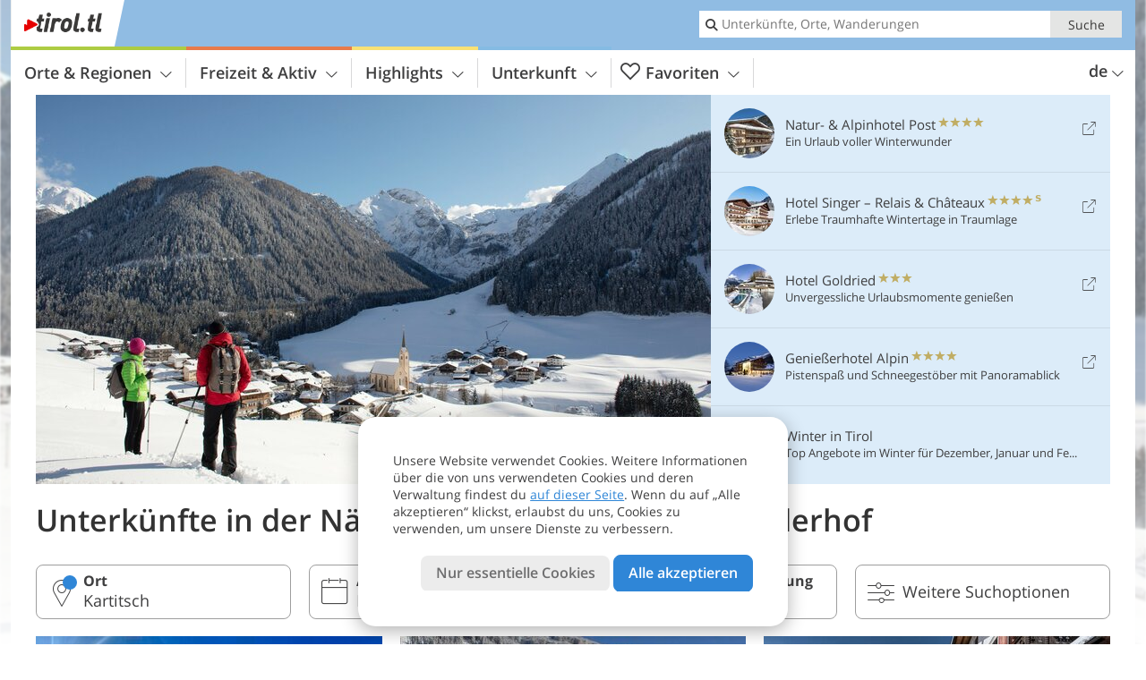

--- FILE ---
content_type: text/html; charset=UTF-8
request_url: https://www.tirol.tl/de/tirol/hochpustertal-osttirol/kartitsch/hotel/hotel-gasthof-oswalderhof-/?sid=cGw6MjA3OA%3D%3D
body_size: 23067
content:
<!DOCTYPE html> <!--[if IE 9]> <html class="no-js lt-ie10 has_side_box is_not_home" lang="de-DE"> <![endif]--> <!--[if gt IE 9]><!--> <html lang="de-DE" class="no-js has_side_box is_not_home"> <!--<![endif]--> <head> <meta http-equiv="Content-Type" content="text/html; charset=utf-8"/> <title>Unterkünfte in der Nähe von Hotel Gasthof Oswalderhof - Tirol - Österreich</title> <meta id="Viewport" name="viewport" content="width=device-width, initial-scale=1.0, user-scalable=no" /> <meta name = "format-detection" content = "telephone=no"> <link rel="alternate" hreflang="de" href="https://www.tirol.tl/de/tirol/hochpustertal-osttirol/kartitsch/hotel/hotel-gasthof-oswalderhof-/" /><link rel="alternate" hreflang="it" href="https://www.tirolo.tl/it/tirolo/alta-pusteria-tirolo-orientale/kartitsch/hotel/hotel-gasthof-oswalderhof-/" /><link rel="alternate" hreflang="en" href="https://www.tyrol.tl/en/tyrol/hochpustertal-east-tyrol/kartitsch/hotel/hotel-gasthof-oswalderhof-/" /> <meta name="theme-color" content="#90bce3" /> <base href="/" /> <link type="text/css" href="//css.tirol.tl/320_1769521369.css" rel="stylesheet"/> <link type="text/css" href="//css.tirol.tl/768_1769521369.css" rel="stylesheet" media="print, screen and (min-width: 768px)" /> <link type="text/css" href="//css.tirol.tl/1024_1769521369.css" rel="stylesheet" media="screen and (min-width: 995px)" /> <link type="text/css" href="//css.tirol.tl/1200_1769521369.css" rel="stylesheet" media="screen and (min-width: 1220px)" /> <!--[if IE 9]> <link type="text/css" href="//css.tirol.tl/iefix_1769521369.css" rel="stylesheet" media="screen" /> <![endif]--> <script type="text/javascript"> function loadScript(scrpt) { var s = document.createElement('SCRIPT'); s.type = 'text/javascript'; s.src = scrpt; document.getElementsByTagName('head')[0].appendChild(s); } loadScript("//js.tirol.tl/v_1769521369.js"); !function(){function a(a,c){var d=screen.width,e=d;c&&c.matches?e=768:a.matches&&(e=320);var f=Math.floor(d/e*100)/100,g=b.getElementsByTagName("head")[0],h=b.getElementById("Viewport"),i=b.createElement("meta");i.id="Viewport",i.name="viewport",i.content="width="+e+", initial-scale="+f+", minimum-scale="+f+", maximum-scale="+2*f+", user-scalable=yes",g.removeChild(h)&&g.appendChild(i)}var b=document,c=window;if(b.documentElement.className=b.documentElement.className.split("no-js").join("js"),c.getCssSize=function(){if("matchMedia"in c&&c.matchMedia("(orientation: portrait) and (max-width: 1023px) and (min-device-width: 130mm)").matches)return"ipad-portrait";if(navigator.userAgent.match(/Mobile.*Firefox/i)){if(c.outerWidth<768)return"mobile"}else if(navigator.userAgent.match(/Tablet.*Firefox/i))return c.outerWidth<768?"mobile":c.outerWidth<1024?"ipad-portrait":c.outerWidth<1200?"ipad-landscape":"desktop";switch(b.getElementById("available_width").offsetWidth){case 320:return"mobile";case 738:return"ipad-portrait";case 960:return"ipad-landscape";case 1200:return"desktop"}},"matchMedia"in c)var d=c.matchMedia("(orientation: portrait) and (min-width: 320px) and (max-width: 767px)"),e=c.matchMedia("(min-device-width: 130mm)");d&&d.matches&&a(d,e),c.container=function(){if(b.currentScript)var a=b.currentScript.parentNode;else var c=b.getElementsByTagName("script"),a=c[c.length-1].parentNode;return a},function(){var a=[];c.peerTracker={push:function(b){a.push(b)},get:function(){return a}}}()}(); </script> <link rel="shortcut icon" type="image/x-icon" href="https://www.tirol.tl/favicon.ico" /> <link rel="alternate" type="application/rss+xml" title="RSS - Feed" href="/de/feed/" /> <link rel="apple-touch-icon-precomposed" href="https://www.tirol.tl/mobile_logo.png" /> </head> <body> <div id="available_width"></div> <div class="backgroundImage"> <div class="background-image-container"> <picture title="Unterkünfte in der Nähe von Hotel Gasthof Oswalderhof - Tirol - Österreich" width="754" height="435"> <source srcset="//www.tirol.tl/images/cms/main/580/B_Kartitsch_2Kartitsch.jpg" media="(max-width:1199px)"> <source srcset="//www.tirol.tl/images/cms/main/754x435/B_Kartitsch_2Kartitsch.jpg" media="(min-width:1200px)"> <img src="//www.tirol.tl/images/cms/main/754x435/B_Kartitsch_2Kartitsch.jpg" alt="Kartitsch Kartitsch" fetchpriority="high" width="754" height="435"/> </picture> </div> <div class="background-blue"></div> </div>
<div class="content-wrapper-wide">
	<div class="content-wide">
		<div class="main_picture  color_3" style="position: relative;" itemprop="image" itemscope itemtype="https://schema.org/ImageObject">
			
<picture title="Kartitsch Winter"  width="754" height="435">
    
    <source srcset="//www.tirol.tl/images/cms/main/580/B_Kartitsch_2Kartitsch.jpg" media="(max-width:1199px)">
    <source srcset="//www.tirol.tl/images/cms/main/754x435/B_Kartitsch_2Kartitsch.jpg" media="(min-width:1200px)">
    <img src="//www.tirol.tl/images/cms/main/754x435/B_Kartitsch_2Kartitsch.jpg"  alt="Kartitsch Kartitsch" fetchpriority="high" width="754" height="435"/>
</picture>
			                    </div>
	</div>
</div>


<div class="title_container hotel-deactivated ui-content-wrapper">
	<h1 class="title  content" id="main-title">Unterkünfte in der Nähe von Hotel Gasthof Oswalderhof</h1>
</div>
<div class="ui-content-wrapper">
<form class="form_filters hotel_filters relative" method="POST" action="/de/hotel/search/results/" data-ajax="0" id="hotel-filters" novalidate>
	<div class="form_filters__wrapper hotel_filters__wrapper" data-loading="Suche läuft">
		<div class="ui-content-wrapper">
			<div class="ui-grid double">

															<div class="ui-cell ui-hidden ui-visible-768 w-1-3-768 w-1-4-1024"><div class="ui-filter _filter_place color-hotel is-active"
		data-component="filter_place">
	<i class="ui-filter__icon icon-marker"></i>
	<span class="ui-filter__right">
		<span class="ui-filter__label">Ort</span>
		<input class="ui-filter__input" value="Kartitsch" type="text" placeholder="Ganz Tirol" autocomplete="off" spellcheck="false">
	</span>
	<span class="ui-filter__badge"></span>
	<input type="hidden" name="geoField" class="ui-filter__value" value="place_id_2077" />
	<div class="ui-filter__modal icon-marker color-hotel" title="Ort">
		<div class="ui-filter__modal-body" data-title="Suche Ort">
			<div class="_filter_place_geocomplete_wrapper">
				<div class="ui-btn ui-input btn-block right-icon _filter_place__input">
					<input class="_filter_place_geocomplete" type="text" name="_geoField_text" value="Kartitsch" data-module="getgeo" spellcheck="false"
							placeholder="Ganz Tirol" autocomplete="off"
							data-text-fail="Kein passender Ort gefunden. Korrigiere den Ortsnamen oder klicke hier, um im ganzen Portal zu suchen."
							data-text-didyoumean="Meintest du: ">
					<input class="_filter_place_geocomplete_id" type="hidden" name="_geoField" value="place_id_2077">
					<i class="right-icon icon-search"></i>
				</div>
			</div>
							<a class="ui-filter__options-toggle ui-btn-text color_hotel closed">Orte in der Nähe <i class="icon-arrow-up"></i></a>
				<div class="ui-filter__options">
                        <div>
        <label class="ui-radio" title="Achensee und Region Karwendel" data-id="2042" data-name="Achensee und Region Karwendel">
            <input name="place_suggestion" type="radio"  >
            <div>
				Achensee und Region Karwendel<span class="ui-filter__count"></span>
            </div>
        </label>
    </div>
    <div>
        <label class="ui-radio" title="Arlberg - Paznaun - Ischgl" data-id="2059" data-name="Arlberg - Paznaun - Ischgl">
            <input name="place_suggestion" type="radio"  >
            <div>
				Arlberg - Paznaun - Ischgl<span class="ui-filter__count"></span>
            </div>
        </label>
    </div>
    <div>
        <label class="ui-radio" title="Hochpustertal - Osttirol" data-id="2070" data-name="Hochpustertal - Osttirol">
            <input name="place_suggestion" type="radio"  >
            <div>
				Hochpustertal - Osttirol<span class="ui-filter__count"></span>
            </div>
        </label>
    </div>
    <div>
        <label class="ui-radio" title="Hohe Tauern - Osttirol" data-id="2082" data-name="Hohe Tauern - Osttirol">
            <input name="place_suggestion" type="radio"  >
            <div>
				Hohe Tauern - Osttirol<span class="ui-filter__count"></span>
            </div>
        </label>
    </div>
    <div>
        <label class="ui-radio" title="Innsbruck und Umgebung" data-id="2094" data-name="Innsbruck und Umgebung">
            <input name="place_suggestion" type="radio"  >
            <div>
				Innsbruck und Umgebung<span class="ui-filter__count"></span>
            </div>
        </label>
    </div>
    <div>
        <label class="ui-radio" title="Kitzbühel und Umgebung" data-id="2151" data-name="Kitzbühel und Umgebung">
            <input name="place_suggestion" type="radio"  >
            <div>
				Kitzbühel und Umgebung<span class="ui-filter__count"></span>
            </div>
        </label>
    </div>
    <div>
        <label class="ui-radio" title="Kufstein - Hohe Salve - Wildschönau" data-id="2172" data-name="Kufstein - Hohe Salve - Wildschönau">
            <input name="place_suggestion" type="radio"  >
            <div>
				Kufstein - Hohe Salve - Wildschönau<span class="ui-filter__count"></span>
            </div>
        </label>
    </div>
    <div>
        <label class="ui-radio" title="Lechtal - Tannheimer Tal - Zugspitzarena" data-id="2205" data-name="Lechtal - Tannheimer Tal - Zugspitzarena">
            <input name="place_suggestion" type="radio"  >
            <div>
				Lechtal - Tannheimer Tal - Zugspitzarena<span class="ui-filter__count"></span>
            </div>
        </label>
    </div>
    <div>
        <label class="ui-radio" title="Lienzer Dolomiten - Osttirol" data-id="2244" data-name="Lienzer Dolomiten - Osttirol">
            <input name="place_suggestion" type="radio"  >
            <div>
				Lienzer Dolomiten - Osttirol<span class="ui-filter__count"></span>
            </div>
        </label>
    </div>
    <div>
        <label class="ui-radio" title="Oberinntal" data-id="2257" data-name="Oberinntal">
            <input name="place_suggestion" type="radio"  >
            <div>
				Oberinntal<span class="ui-filter__count"></span>
            </div>
        </label>
    </div>
    <div>
        <label class="ui-radio" title="Pitztal und Ötztal" data-id="2275" data-name="Pitztal und Ötztal">
            <input name="place_suggestion" type="radio"  >
            <div>
				Pitztal und Ötztal<span class="ui-filter__count"></span>
            </div>
        </label>
    </div>
    <div>
        <label class="ui-radio" title="Serfaus - Fiss - Ladis" data-id="2300" data-name="Serfaus - Fiss - Ladis">
            <input name="place_suggestion" type="radio"  >
            <div>
				Serfaus - Fiss - Ladis<span class="ui-filter__count"></span>
            </div>
        </label>
    </div>
    <div>
        <label class="ui-radio" title="Stubaital und Wipptal" data-id="2304" data-name="Stubaital und Wipptal">
            <input name="place_suggestion" type="radio"  >
            <div>
				Stubaital und Wipptal<span class="ui-filter__count"></span>
            </div>
        </label>
    </div>
    <div>
        <label class="ui-radio" title="Zillertal" data-id="2321" data-name="Zillertal">
            <input name="place_suggestion" type="radio"  >
            <div>
				Zillertal<span class="ui-filter__count"></span>
            </div>
        </label>
    </div>
    <div>
        <label class="ui-radio" title="Alpbachtal Seenland" data-id="3366" data-name="Alpbachtal Seenland">
            <input name="place_suggestion" type="radio"  >
            <div>
				Alpbachtal Seenland<span class="ui-filter__count"></span>
            </div>
        </label>
    </div>
    <div>
        <label class="ui-radio" title="Walchsee - Kaiserwinkl" data-id="3367" data-name="Walchsee - Kaiserwinkl">
            <input name="place_suggestion" type="radio"  >
            <div>
				Walchsee - Kaiserwinkl<span class="ui-filter__count"></span>
            </div>
        </label>
    </div>
				</div>
					</div>
		<div class="ui-filter__modal-footer">
			<a class="ui-btn color_hotel borderless reset ui-filter__reset" title="Zurücksetzen">Zurücksetzen</a>
			<a class="ui-btn right-icon color_hotel color_strong search" title="Unterkünfte zeigen">Unterkünfte zeigen <i class="icon-arrow-right right-icon"></i></a>
			<a class="ui-btn right-icon color_hotel close" title="Schließen">Schließen <i class="icon-close right-icon"></i></a>
			<a class="ui-btn right-icon color_hotel color_strong submit-module hidden" title="Unterkünfte zeigen"><span></span> <i class="icon-arrow-right right-icon"></i></a>
		</div>
	</div>
</div></div>
																				<div class="ui-cell ui-hidden ui-visible-768 w-1-3-768 w-1-4-1024"><div class="ui-filter _filter_period color-hotel"
		data-datestring="[from] - [to]"
		data-datestring-extended="vom [from] bis zum [to]"
		data-datestring-empty="Wähle Ankunfts- und Abreisedatum"
		data-input="filter-period"
		data-namespace="filter-period"
		data-component="filter_period"
>
	<i class="ui-filter__icon icon-calendar"></i>
	<span class="ui-filter__right">
		<span class="ui-filter__label">Ankunfts- und Abreisedatum</span>
		<input class="ui-filter__input" value="" type="text" placeholder="Beliebig" autocomplete="off" spellcheck="false">
	</span>
	<span class="ui-filter__badge"></span>
	<input type="hidden" name="filter-period[from]" value="" />
	<input type="hidden" name="filter-period[to]" value="" />
	<div class="ui-filter__modal icon-calendar color-hotel">
		<div class="ui-filter__modal-body" data-title="Ankunfts- und Abreisedatum">
			<div class="_filter_period__calendar date-box-container-inline color-hotel">
				<input type="date" name="_filter-period[from]" value="" autocomplete="off" />
				<input type="date" name="_filter-period[to]" value="" autocomplete="off" />
			</div>
			<p class="_filter_period__recap">&nbsp;</p>
		</div>
		<div class="ui-filter__modal-footer">
			<a class="ui-btn color_hotel borderless reset ui-filter__reset" title="Zurücksetzen">Zurücksetzen</a>
			<a class="ui-btn right-icon color_hotel color_strong search" title="Unterkünfte zeigen">Unterkünfte zeigen <i class="icon-arrow-right right-icon"></i></a>
			<a class="ui-btn right-icon color_hotel close" title="Schließen">Schließen <i class="icon-close right-icon"></i></a>
			<a class="ui-btn right-icon color_hotel color_strong submit-module hidden" title="Unterkünfte zeigen"><span></span> <i class="icon-arrow-right right-icon"></i></a>
		</div>
	</div>
</div></div>
																				<div class="ui-cell ui-hidden ui-visible-1024 w-1-4-1024"><div class="ui-filter _filter_type_theme color-hotel" data-namespace="guests" data-component="filter_type_theme">
	<i class="ui-filter__icon icon-home"></i>
	<span class="ui-filter__right">
		<span class="ui-filter__label">Kategorie/Spezialisierung</span>
		<input class="ui-filter__input" placeholder="Beliebig" type="text" autocomplete="off" spellcheck="false" value="">
	</span>
	<span class="ui-filter__badge"></span>
	<input type="hidden" name="type_group[]" class="ui-filter__value_type" value="">
	<input type="hidden" name="theme_hotels_id" class="ui-filter__value_theme" value="">
	<div class="ui-filter__modal icon-home color-hotel">
		<div class="ui-filter__modal-body" data-title="Kategorie oder Spezialisierung">
							<span class="ui-btn btn-block right-icon ui-select _filter_type_theme-modal-wrapper">
					<select required name="_type_group[]" class="ui-filter__input _filter_type_theme__type">
						<option value="" data-org-string="Alle Kategorien ($matched)">Alle Kategorien</option>
													<option value="3" data-org-string="Hotel 4-5 Sterne ($matched)">Hotel 4-5 Sterne</option>
													<option value="2" data-org-string="Hotel 3 Sterne ($matched)">Hotel 3 Sterne</option>
													<option value="1" data-org-string="Hotel 1-2 Sterne ($matched)">Hotel 1-2 Sterne</option>
													<option value="5" data-org-string="Privatzimmer ($matched)">Privatzimmer</option>
													<option value="4" data-org-string="Ferienwohnung ($matched)">Ferienwohnung</option>
													<option value="7" data-org-string="Campingplatz ($matched)">Campingplatz</option>
											</select>
					<i class="icon-arrow-down right-icon"></i>
				</span>
															<a class="ui-filter__options-toggle ui-btn-text color_hotel">Spezialisierte Unterkünfte <i class="icon-arrow-right"></i></a>
								<div class="ui-filter__options">
											<div>
							<label class="ui-radio has-icon" title="Adults Only Hotels" data-id="18" data-name="Adults Only Hotels" data-org-name="Adults Only Hotels ($matched matched)">
								<input name="place_suggestion" type="radio" >
								<div>
									<i class="icon-theme-18"></i>
									Adults Only Hotels<span class="ui-filter__count"></span>
								</div>
							</label>
						</div>
											<div>
							<label class="ui-radio has-icon" title="Bikehotels" data-id="10" data-name="Bikehotels" data-org-name="Bikehotels ($matched matched)">
								<input name="place_suggestion" type="radio" >
								<div>
									<i class="icon-theme-10"></i>
									Bikehotels<span class="ui-filter__count"></span>
								</div>
							</label>
						</div>
											<div>
							<label class="ui-radio has-icon" title="Boutique Hotels" data-id="19" data-name="Boutique Hotels" data-org-name="Boutique Hotels ($matched matched)">
								<input name="place_suggestion" type="radio" >
								<div>
									<i class="icon-theme-19"></i>
									Boutique Hotels<span class="ui-filter__count"></span>
								</div>
							</label>
						</div>
											<div>
							<label class="ui-radio has-icon" title="Familienhotels" data-id="2" data-name="Familienhotels" data-org-name="Familienhotels ($matched matched)">
								<input name="place_suggestion" type="radio" >
								<div>
									<i class="icon-theme-2"></i>
									Familienhotels<span class="ui-filter__count"></span>
								</div>
							</label>
						</div>
											<div>
							<label class="ui-radio has-icon" title="Golfhotels" data-id="6" data-name="Golfhotels" data-org-name="Golfhotels ($matched matched)">
								<input name="place_suggestion" type="radio" >
								<div>
									<i class="icon-theme-6"></i>
									Golfhotels<span class="ui-filter__count"></span>
								</div>
							</label>
						</div>
											<div>
							<label class="ui-radio has-icon" title="Gourmethotels" data-id="15" data-name="Gourmethotels" data-org-name="Gourmethotels ($matched matched)">
								<input name="place_suggestion" type="radio" >
								<div>
									<i class="icon-theme-15"></i>
									Gourmethotels<span class="ui-filter__count"></span>
								</div>
							</label>
						</div>
											<div>
							<label class="ui-radio has-icon" title="Hundefreundliche Hotels" data-id="7" data-name="Hundefreundliche Hotels" data-org-name="Hundefreundliche Hotels ($matched matched)">
								<input name="place_suggestion" type="radio" >
								<div>
									<i class="icon-theme-7"></i>
									Hundefreundliche Hotels<span class="ui-filter__count"></span>
								</div>
							</label>
						</div>
											<div>
							<label class="ui-radio has-icon" title="Motorradhotels" data-id="11" data-name="Motorradhotels" data-org-name="Motorradhotels ($matched matched)">
								<input name="place_suggestion" type="radio" >
								<div>
									<i class="icon-theme-11"></i>
									Motorradhotels<span class="ui-filter__count"></span>
								</div>
							</label>
						</div>
											<div>
							<label class="ui-radio has-icon" title="Reiterhotels" data-id="9" data-name="Reiterhotels" data-org-name="Reiterhotels ($matched matched)">
								<input name="place_suggestion" type="radio" >
								<div>
									<i class="icon-theme-9"></i>
									Reiterhotels<span class="ui-filter__count"></span>
								</div>
							</label>
						</div>
											<div>
							<label class="ui-radio has-icon" title="Romantische Hotels" data-id="16" data-name="Romantische Hotels" data-org-name="Romantische Hotels ($matched matched)">
								<input name="place_suggestion" type="radio" >
								<div>
									<i class="icon-theme-16"></i>
									Romantische Hotels<span class="ui-filter__count"></span>
								</div>
							</label>
						</div>
											<div>
							<label class="ui-radio has-icon" title="Schlosshotels" data-id="12" data-name="Schlosshotels" data-org-name="Schlosshotels ($matched matched)">
								<input name="place_suggestion" type="radio" >
								<div>
									<i class="icon-theme-12"></i>
									Schlosshotels<span class="ui-filter__count"></span>
								</div>
							</label>
						</div>
											<div>
							<label class="ui-radio has-icon" title="Skihotels" data-id="14" data-name="Skihotels" data-org-name="Skihotels ($matched matched)">
								<input name="place_suggestion" type="radio" >
								<div>
									<i class="icon-theme-14"></i>
									Skihotels<span class="ui-filter__count"></span>
								</div>
							</label>
						</div>
											<div>
							<label class="ui-radio has-icon" title="Wanderhotels" data-id="3" data-name="Wanderhotels" data-org-name="Wanderhotels ($matched matched)">
								<input name="place_suggestion" type="radio" >
								<div>
									<i class="icon-theme-3"></i>
									Wanderhotels<span class="ui-filter__count"></span>
								</div>
							</label>
						</div>
											<div>
							<label class="ui-radio has-icon" title="Wellnesshotels" data-id="5" data-name="Wellnesshotels" data-org-name="Wellnesshotels ($matched matched)">
								<input name="place_suggestion" type="radio" >
								<div>
									<i class="icon-theme-5"></i>
									Wellnesshotels<span class="ui-filter__count"></span>
								</div>
							</label>
						</div>
									</div>
					</div>
		<div class="ui-filter__modal-footer">
			<a class="ui-btn color_hotel borderless reset ui-filter__reset" title="Zurücksetzen">Zurücksetzen</a>
			<a class="ui-btn right-icon color_hotel color_strong search" title="Unterkünfte zeigen">Unterkünfte zeigen <i class="icon-arrow-right right-icon"></i></a>
			<a class="ui-btn right-icon color_hotel close" title="Schließen">Schließen <i class="icon-close right-icon"></i></a>
		</div>
	</div>
</div></div>
																				<div class="ui-cell ui-hidden"><div class="ui-filter _filter_services color-hotel"
data-namespace="extras"
data-component="filter_services"
>
	<i class="ui-filter__icon icon-settings"></i>
	<span class="ui-filter__right">
		<span class="ui-filter__label">Dienstleistungen</span>
		<input class="ui-filter__input" value="" type="text" placeholder="Beliebig" autocomplete="off" spellcheck="false">
	</span>
	<div class="ui-hidden filter-values">
                                                                                                                                                                                                                                                                                                                    	</div>
	<span class="ui-filter__badge"></span>
	<div class="ui-filter__modal icon-settings color-hotel ui-filter__filter_services_container">
		<div class="ui-filter__modal-body" data-title="Dienstleistungen">
			<div class="ui-filter__options">
									<label class="ui-checkbox">
						<input type="checkbox" name="_extras[]" data-name="Außenpool" value="73">
						<div>
							Außenpool<span class="ui-filter__count" data-id="73"></span>
						</div>
					</label>
									<label class="ui-checkbox">
						<input type="checkbox" name="_extras[]" data-name="Online buchbar" value="298">
						<div>
							Online buchbar<span class="ui-filter__count" data-id="298"></span>
						</div>
					</label>
									<label class="ui-checkbox">
						<input type="checkbox" name="_extras[]" data-name="Hallenbad" value="75">
						<div>
							Hallenbad<span class="ui-filter__count" data-id="75"></span>
						</div>
					</label>
									<label class="ui-checkbox">
						<input type="checkbox" name="_extras[]" data-name="Tennisplatz" value="83">
						<div>
							Tennisplatz<span class="ui-filter__count" data-id="83"></span>
						</div>
					</label>
									<label class="ui-checkbox">
						<input type="checkbox" name="_extras[]" data-name="Liegewiese/Garten" value="97">
						<div>
							Liegewiese/Garten<span class="ui-filter__count" data-id="97"></span>
						</div>
					</label>
									<label class="ui-checkbox">
						<input type="checkbox" name="_extras[]" data-name="Barrierefrei" value="104">
						<div>
							Barrierefrei<span class="ui-filter__count" data-id="104"></span>
						</div>
					</label>
									<label class="ui-checkbox">
						<input type="checkbox" name="_extras[]" data-name="Sauna" value="76">
						<div>
							Sauna<span class="ui-filter__count" data-id="76"></span>
						</div>
					</label>
									<label class="ui-checkbox">
						<input type="checkbox" name="_extras[]" data-name="Gästekarte inklusive" value="173">
						<div>
							Gästekarte inklusive<span class="ui-filter__count" data-id="173"></span>
						</div>
					</label>
									<label class="ui-checkbox">
						<input type="checkbox" name="_extras[]" data-name="Kinderspielplatz" value="94">
						<div>
							Kinderspielplatz<span class="ui-filter__count" data-id="94"></span>
						</div>
					</label>
									<label class="ui-checkbox">
						<input type="checkbox" name="_extras[]" data-name="Familienzimmer" value="56">
						<div>
							Familienzimmer<span class="ui-filter__count" data-id="56"></span>
						</div>
					</label>
									<label class="ui-checkbox">
						<input type="checkbox" name="_extras[]" data-name="Glutenfreie Küche  (auf Anfrage)" value="143">
						<div>
							Glutenfreie Küche  (auf Anfrage)<span class="ui-filter__count" data-id="143"></span>
						</div>
					</label>
									<label class="ui-checkbox">
						<input type="checkbox" name="_extras[]" data-name="Haustiere erlaubt (auf Anfrage)" value="105">
						<div>
							Haustiere erlaubt (auf Anfrage)<span class="ui-filter__count" data-id="105"></span>
						</div>
					</label>
									<label class="ui-checkbox">
						<input type="checkbox" name="_extras[]" data-name="Spa-Bereich" value="81">
						<div>
							Spa-Bereich<span class="ui-filter__count" data-id="81"></span>
						</div>
					</label>
									<label class="ui-checkbox">
						<input type="checkbox" name="_extras[]" data-name="Allergikerfreundliche Zimmer" value="163">
						<div>
							Allergikerfreundliche Zimmer<span class="ui-filter__count" data-id="163"></span>
						</div>
					</label>
									<label class="ui-checkbox">
						<input type="checkbox" name="_extras[]" data-name="Ladestation für E-Fahrzeuge" value="299">
						<div>
							Ladestation für E-Fahrzeuge<span class="ui-filter__count" data-id="299"></span>
						</div>
					</label>
							</div>
		</div>
		<div class="ui-filter__modal-footer">
			<a class="ui-btn color_hotel borderless reset ui-filter__reset" title="Zurücksetzen">Zurücksetzen</a>
			<a class="ui-btn right-icon color_hotel color_strong search" title="Unterkünfte zeigen">Unterkünfte zeigen <i class="icon-arrow-right right-icon"></i></a>
			<a class="ui-btn right-icon color_hotel close" title="Schließen">Schließen <i class="icon-close right-icon"></i></a>
		</div>
	</div>
</div></div>
																				<div class="ui-cell ui-hidden"><div class="ui-filter _filter_guests color-hotel is-disabled"
		data-units-label-s="Zimmer / FeWo"
		data-units-label-p=""
		data-adults-label-s="Erwachsene/r"
		data-adults-label-p="Erwachsene"
		data-children-label-s="Kind"
		data-children-label-p="Kinder"
	   data-namespace="guests"
	   data-reset-to=""
	   data-component="filter_guests"
>
	<i class="ui-filter__icon icon-couple"></i>
	<span class="ui-filter__right">
		<span class="ui-filter__label">Gäste</span>
		<input class="ui-filter__input" value="" type="text" placeholder="Beliebig" autocomplete="off" spellcheck="false">
		<input type="hidden" name="guests[units]" value="" class="filter_guests_value" autocomplete="off">
        <span class="ui-filter__badge"></span>
    </span>
	<div class="ui-filter__modal icon-couple color-hotel">
		<div class="ui-filter__modal-body" data-title="Gäste">
			<div class="_filter_guests__modal">

				<div class="row unit-unfiltered ui-hidden">
					Füge Einheiten hinzu, um Verfügbarkeit und Preise zu prüfen.
				</div>
				<div class="row unit-header">
					<div class="col unit-col"></div>
					<div class="col adults-col">Erwachsene</div>
					<div class="col children-col">Kinder</div>
					<div class="col ages-col">Alter der Kinder in Jahren</div>
				</div>
									<div class="row unit unit-0 ">
						<div class="col unit-col">
							Zimmer / FeWo 1:
						</div>
						<div class="col adults-col" data-label="Erwachsene">
							<span class="ui-btn btn-block right-icon ui-select">
								<select class="adults-select" name="_guests[units][0][adults]" data-pluralize="adults-string-0" disabled>
																			<option value="1" >1</option>
																			<option value="2" >2</option>
																			<option value="3" >3</option>
																			<option value="4" >4</option>
																			<option value="5" >5</option>
																			<option value="6" >6</option>
																	</select>
								<i class="icon-arrow-down right-icon"></i>
							</span>
						</div>
						<div class="col children-col" data-label="Kinder">
							<span class="ui-btn btn-block right-icon ui-select">
								<select class="children-select" name="_guests[units][0][c_children]" data-pluralize="children-string-0 children-string-0-2" disabled>
																			<option value="0" >0</option>
																			<option value="1" >1</option>
																			<option value="2" >2</option>
																			<option value="3" >3</option>
																			<option value="4" >4</option>
																			<option value="5" >5</option>
																			<option value="6" >6</option>
																			<option value="7" >7</option>
																			<option value="8" >8</option>
																	</select>
								<i class="icon-arrow-down right-icon"></i>
							</span>
						</div>
						<div class="col ages-col" data-label="Alter der Kinder in Jahren">
															<span class="children-age-selector ui-btn btn-block right-icon ui-select">
									<select class="cage" disabled name="_guests[units][0][children][0]" disabled>
										<option value=""></option>
										<option value="0" >&lt; 1</option>
																					<option value="1" >1</option>
																					<option value="2" >2</option>
																					<option value="3" >3</option>
																					<option value="4" >4</option>
																					<option value="5" >5</option>
																					<option value="6" >6</option>
																					<option value="7" >7</option>
																					<option value="8" >8</option>
																					<option value="9" >9</option>
																					<option value="10" >10</option>
																					<option value="11" >11</option>
																					<option value="12" >12</option>
																					<option value="13" >13</option>
																					<option value="14" >14</option>
																					<option value="15" >15</option>
																					<option value="16" >16</option>
																					<option value="17" >17</option>
																			</select>
									<i class="icon-arrow-down right-icon"></i>
								</span>
															<span class="children-age-selector ui-btn btn-block right-icon ui-select">
									<select class="cage" disabled name="_guests[units][0][children][1]" disabled>
										<option value=""></option>
										<option value="0" >&lt; 1</option>
																					<option value="1" >1</option>
																					<option value="2" >2</option>
																					<option value="3" >3</option>
																					<option value="4" >4</option>
																					<option value="5" >5</option>
																					<option value="6" >6</option>
																					<option value="7" >7</option>
																					<option value="8" >8</option>
																					<option value="9" >9</option>
																					<option value="10" >10</option>
																					<option value="11" >11</option>
																					<option value="12" >12</option>
																					<option value="13" >13</option>
																					<option value="14" >14</option>
																					<option value="15" >15</option>
																					<option value="16" >16</option>
																					<option value="17" >17</option>
																			</select>
									<i class="icon-arrow-down right-icon"></i>
								</span>
															<span class="children-age-selector ui-btn btn-block right-icon ui-select">
									<select class="cage" disabled name="_guests[units][0][children][2]" disabled>
										<option value=""></option>
										<option value="0" >&lt; 1</option>
																					<option value="1" >1</option>
																					<option value="2" >2</option>
																					<option value="3" >3</option>
																					<option value="4" >4</option>
																					<option value="5" >5</option>
																					<option value="6" >6</option>
																					<option value="7" >7</option>
																					<option value="8" >8</option>
																					<option value="9" >9</option>
																					<option value="10" >10</option>
																					<option value="11" >11</option>
																					<option value="12" >12</option>
																					<option value="13" >13</option>
																					<option value="14" >14</option>
																					<option value="15" >15</option>
																					<option value="16" >16</option>
																					<option value="17" >17</option>
																			</select>
									<i class="icon-arrow-down right-icon"></i>
								</span>
															<span class="children-age-selector ui-btn btn-block right-icon ui-select">
									<select class="cage" disabled name="_guests[units][0][children][3]" disabled>
										<option value=""></option>
										<option value="0" >&lt; 1</option>
																					<option value="1" >1</option>
																					<option value="2" >2</option>
																					<option value="3" >3</option>
																					<option value="4" >4</option>
																					<option value="5" >5</option>
																					<option value="6" >6</option>
																					<option value="7" >7</option>
																					<option value="8" >8</option>
																					<option value="9" >9</option>
																					<option value="10" >10</option>
																					<option value="11" >11</option>
																					<option value="12" >12</option>
																					<option value="13" >13</option>
																					<option value="14" >14</option>
																					<option value="15" >15</option>
																					<option value="16" >16</option>
																					<option value="17" >17</option>
																			</select>
									<i class="icon-arrow-down right-icon"></i>
								</span>
															<span class="children-age-selector ui-btn btn-block right-icon ui-select">
									<select class="cage" disabled name="_guests[units][0][children][4]" disabled>
										<option value=""></option>
										<option value="0" >&lt; 1</option>
																					<option value="1" >1</option>
																					<option value="2" >2</option>
																					<option value="3" >3</option>
																					<option value="4" >4</option>
																					<option value="5" >5</option>
																					<option value="6" >6</option>
																					<option value="7" >7</option>
																					<option value="8" >8</option>
																					<option value="9" >9</option>
																					<option value="10" >10</option>
																					<option value="11" >11</option>
																					<option value="12" >12</option>
																					<option value="13" >13</option>
																					<option value="14" >14</option>
																					<option value="15" >15</option>
																					<option value="16" >16</option>
																					<option value="17" >17</option>
																			</select>
									<i class="icon-arrow-down right-icon"></i>
								</span>
															<span class="children-age-selector ui-btn btn-block right-icon ui-select">
									<select class="cage" disabled name="_guests[units][0][children][5]" disabled>
										<option value=""></option>
										<option value="0" >&lt; 1</option>
																					<option value="1" >1</option>
																					<option value="2" >2</option>
																					<option value="3" >3</option>
																					<option value="4" >4</option>
																					<option value="5" >5</option>
																					<option value="6" >6</option>
																					<option value="7" >7</option>
																					<option value="8" >8</option>
																					<option value="9" >9</option>
																					<option value="10" >10</option>
																					<option value="11" >11</option>
																					<option value="12" >12</option>
																					<option value="13" >13</option>
																					<option value="14" >14</option>
																					<option value="15" >15</option>
																					<option value="16" >16</option>
																					<option value="17" >17</option>
																			</select>
									<i class="icon-arrow-down right-icon"></i>
								</span>
															<span class="children-age-selector ui-btn btn-block right-icon ui-select">
									<select class="cage" disabled name="_guests[units][0][children][6]" disabled>
										<option value=""></option>
										<option value="0" >&lt; 1</option>
																					<option value="1" >1</option>
																					<option value="2" >2</option>
																					<option value="3" >3</option>
																					<option value="4" >4</option>
																					<option value="5" >5</option>
																					<option value="6" >6</option>
																					<option value="7" >7</option>
																					<option value="8" >8</option>
																					<option value="9" >9</option>
																					<option value="10" >10</option>
																					<option value="11" >11</option>
																					<option value="12" >12</option>
																					<option value="13" >13</option>
																					<option value="14" >14</option>
																					<option value="15" >15</option>
																					<option value="16" >16</option>
																					<option value="17" >17</option>
																			</select>
									<i class="icon-arrow-down right-icon"></i>
								</span>
															<span class="children-age-selector ui-btn btn-block right-icon ui-select">
									<select class="cage" disabled name="_guests[units][0][children][7]" disabled>
										<option value=""></option>
										<option value="0" >&lt; 1</option>
																					<option value="1" >1</option>
																					<option value="2" >2</option>
																					<option value="3" >3</option>
																					<option value="4" >4</option>
																					<option value="5" >5</option>
																					<option value="6" >6</option>
																					<option value="7" >7</option>
																					<option value="8" >8</option>
																					<option value="9" >9</option>
																					<option value="10" >10</option>
																					<option value="11" >11</option>
																					<option value="12" >12</option>
																					<option value="13" >13</option>
																					<option value="14" >14</option>
																					<option value="15" >15</option>
																					<option value="16" >16</option>
																					<option value="17" >17</option>
																			</select>
									<i class="icon-arrow-down right-icon"></i>
								</span>
													</div>
					</div>
									<div class="row unit unit-1 ">
						<div class="col unit-col">
							Zimmer / FeWo 2:
						</div>
						<div class="col adults-col" data-label="Erwachsene">
							<span class="ui-btn btn-block right-icon ui-select">
								<select class="adults-select" name="_guests[units][1][adults]" data-pluralize="adults-string-1" disabled>
																			<option value="1" >1</option>
																			<option value="2" >2</option>
																			<option value="3" >3</option>
																			<option value="4" >4</option>
																			<option value="5" >5</option>
																			<option value="6" >6</option>
																	</select>
								<i class="icon-arrow-down right-icon"></i>
							</span>
						</div>
						<div class="col children-col" data-label="Kinder">
							<span class="ui-btn btn-block right-icon ui-select">
								<select class="children-select" name="_guests[units][1][c_children]" data-pluralize="children-string-1 children-string-1-2" disabled>
																			<option value="0" >0</option>
																			<option value="1" >1</option>
																			<option value="2" >2</option>
																			<option value="3" >3</option>
																			<option value="4" >4</option>
																			<option value="5" >5</option>
																			<option value="6" >6</option>
																			<option value="7" >7</option>
																			<option value="8" >8</option>
																	</select>
								<i class="icon-arrow-down right-icon"></i>
							</span>
						</div>
						<div class="col ages-col" data-label="Alter der Kinder in Jahren">
															<span class="children-age-selector ui-btn btn-block right-icon ui-select">
									<select class="cage" disabled name="_guests[units][1][children][0]" disabled>
										<option value=""></option>
										<option value="0" >&lt; 1</option>
																					<option value="1" >1</option>
																					<option value="2" >2</option>
																					<option value="3" >3</option>
																					<option value="4" >4</option>
																					<option value="5" >5</option>
																					<option value="6" >6</option>
																					<option value="7" >7</option>
																					<option value="8" >8</option>
																					<option value="9" >9</option>
																					<option value="10" >10</option>
																					<option value="11" >11</option>
																					<option value="12" >12</option>
																					<option value="13" >13</option>
																					<option value="14" >14</option>
																					<option value="15" >15</option>
																					<option value="16" >16</option>
																					<option value="17" >17</option>
																			</select>
									<i class="icon-arrow-down right-icon"></i>
								</span>
															<span class="children-age-selector ui-btn btn-block right-icon ui-select">
									<select class="cage" disabled name="_guests[units][1][children][1]" disabled>
										<option value=""></option>
										<option value="0" >&lt; 1</option>
																					<option value="1" >1</option>
																					<option value="2" >2</option>
																					<option value="3" >3</option>
																					<option value="4" >4</option>
																					<option value="5" >5</option>
																					<option value="6" >6</option>
																					<option value="7" >7</option>
																					<option value="8" >8</option>
																					<option value="9" >9</option>
																					<option value="10" >10</option>
																					<option value="11" >11</option>
																					<option value="12" >12</option>
																					<option value="13" >13</option>
																					<option value="14" >14</option>
																					<option value="15" >15</option>
																					<option value="16" >16</option>
																					<option value="17" >17</option>
																			</select>
									<i class="icon-arrow-down right-icon"></i>
								</span>
															<span class="children-age-selector ui-btn btn-block right-icon ui-select">
									<select class="cage" disabled name="_guests[units][1][children][2]" disabled>
										<option value=""></option>
										<option value="0" >&lt; 1</option>
																					<option value="1" >1</option>
																					<option value="2" >2</option>
																					<option value="3" >3</option>
																					<option value="4" >4</option>
																					<option value="5" >5</option>
																					<option value="6" >6</option>
																					<option value="7" >7</option>
																					<option value="8" >8</option>
																					<option value="9" >9</option>
																					<option value="10" >10</option>
																					<option value="11" >11</option>
																					<option value="12" >12</option>
																					<option value="13" >13</option>
																					<option value="14" >14</option>
																					<option value="15" >15</option>
																					<option value="16" >16</option>
																					<option value="17" >17</option>
																			</select>
									<i class="icon-arrow-down right-icon"></i>
								</span>
															<span class="children-age-selector ui-btn btn-block right-icon ui-select">
									<select class="cage" disabled name="_guests[units][1][children][3]" disabled>
										<option value=""></option>
										<option value="0" >&lt; 1</option>
																					<option value="1" >1</option>
																					<option value="2" >2</option>
																					<option value="3" >3</option>
																					<option value="4" >4</option>
																					<option value="5" >5</option>
																					<option value="6" >6</option>
																					<option value="7" >7</option>
																					<option value="8" >8</option>
																					<option value="9" >9</option>
																					<option value="10" >10</option>
																					<option value="11" >11</option>
																					<option value="12" >12</option>
																					<option value="13" >13</option>
																					<option value="14" >14</option>
																					<option value="15" >15</option>
																					<option value="16" >16</option>
																					<option value="17" >17</option>
																			</select>
									<i class="icon-arrow-down right-icon"></i>
								</span>
															<span class="children-age-selector ui-btn btn-block right-icon ui-select">
									<select class="cage" disabled name="_guests[units][1][children][4]" disabled>
										<option value=""></option>
										<option value="0" >&lt; 1</option>
																					<option value="1" >1</option>
																					<option value="2" >2</option>
																					<option value="3" >3</option>
																					<option value="4" >4</option>
																					<option value="5" >5</option>
																					<option value="6" >6</option>
																					<option value="7" >7</option>
																					<option value="8" >8</option>
																					<option value="9" >9</option>
																					<option value="10" >10</option>
																					<option value="11" >11</option>
																					<option value="12" >12</option>
																					<option value="13" >13</option>
																					<option value="14" >14</option>
																					<option value="15" >15</option>
																					<option value="16" >16</option>
																					<option value="17" >17</option>
																			</select>
									<i class="icon-arrow-down right-icon"></i>
								</span>
															<span class="children-age-selector ui-btn btn-block right-icon ui-select">
									<select class="cage" disabled name="_guests[units][1][children][5]" disabled>
										<option value=""></option>
										<option value="0" >&lt; 1</option>
																					<option value="1" >1</option>
																					<option value="2" >2</option>
																					<option value="3" >3</option>
																					<option value="4" >4</option>
																					<option value="5" >5</option>
																					<option value="6" >6</option>
																					<option value="7" >7</option>
																					<option value="8" >8</option>
																					<option value="9" >9</option>
																					<option value="10" >10</option>
																					<option value="11" >11</option>
																					<option value="12" >12</option>
																					<option value="13" >13</option>
																					<option value="14" >14</option>
																					<option value="15" >15</option>
																					<option value="16" >16</option>
																					<option value="17" >17</option>
																			</select>
									<i class="icon-arrow-down right-icon"></i>
								</span>
															<span class="children-age-selector ui-btn btn-block right-icon ui-select">
									<select class="cage" disabled name="_guests[units][1][children][6]" disabled>
										<option value=""></option>
										<option value="0" >&lt; 1</option>
																					<option value="1" >1</option>
																					<option value="2" >2</option>
																					<option value="3" >3</option>
																					<option value="4" >4</option>
																					<option value="5" >5</option>
																					<option value="6" >6</option>
																					<option value="7" >7</option>
																					<option value="8" >8</option>
																					<option value="9" >9</option>
																					<option value="10" >10</option>
																					<option value="11" >11</option>
																					<option value="12" >12</option>
																					<option value="13" >13</option>
																					<option value="14" >14</option>
																					<option value="15" >15</option>
																					<option value="16" >16</option>
																					<option value="17" >17</option>
																			</select>
									<i class="icon-arrow-down right-icon"></i>
								</span>
															<span class="children-age-selector ui-btn btn-block right-icon ui-select">
									<select class="cage" disabled name="_guests[units][1][children][7]" disabled>
										<option value=""></option>
										<option value="0" >&lt; 1</option>
																					<option value="1" >1</option>
																					<option value="2" >2</option>
																					<option value="3" >3</option>
																					<option value="4" >4</option>
																					<option value="5" >5</option>
																					<option value="6" >6</option>
																					<option value="7" >7</option>
																					<option value="8" >8</option>
																					<option value="9" >9</option>
																					<option value="10" >10</option>
																					<option value="11" >11</option>
																					<option value="12" >12</option>
																					<option value="13" >13</option>
																					<option value="14" >14</option>
																					<option value="15" >15</option>
																					<option value="16" >16</option>
																					<option value="17" >17</option>
																			</select>
									<i class="icon-arrow-down right-icon"></i>
								</span>
													</div>
					</div>
									<div class="row unit unit-2 ">
						<div class="col unit-col">
							Zimmer / FeWo 3:
						</div>
						<div class="col adults-col" data-label="Erwachsene">
							<span class="ui-btn btn-block right-icon ui-select">
								<select class="adults-select" name="_guests[units][2][adults]" data-pluralize="adults-string-2" disabled>
																			<option value="1" >1</option>
																			<option value="2" >2</option>
																			<option value="3" >3</option>
																			<option value="4" >4</option>
																			<option value="5" >5</option>
																			<option value="6" >6</option>
																	</select>
								<i class="icon-arrow-down right-icon"></i>
							</span>
						</div>
						<div class="col children-col" data-label="Kinder">
							<span class="ui-btn btn-block right-icon ui-select">
								<select class="children-select" name="_guests[units][2][c_children]" data-pluralize="children-string-2 children-string-2-2" disabled>
																			<option value="0" >0</option>
																			<option value="1" >1</option>
																			<option value="2" >2</option>
																			<option value="3" >3</option>
																			<option value="4" >4</option>
																			<option value="5" >5</option>
																			<option value="6" >6</option>
																			<option value="7" >7</option>
																			<option value="8" >8</option>
																	</select>
								<i class="icon-arrow-down right-icon"></i>
							</span>
						</div>
						<div class="col ages-col" data-label="Alter der Kinder in Jahren">
															<span class="children-age-selector ui-btn btn-block right-icon ui-select">
									<select class="cage" disabled name="_guests[units][2][children][0]" disabled>
										<option value=""></option>
										<option value="0" >&lt; 1</option>
																					<option value="1" >1</option>
																					<option value="2" >2</option>
																					<option value="3" >3</option>
																					<option value="4" >4</option>
																					<option value="5" >5</option>
																					<option value="6" >6</option>
																					<option value="7" >7</option>
																					<option value="8" >8</option>
																					<option value="9" >9</option>
																					<option value="10" >10</option>
																					<option value="11" >11</option>
																					<option value="12" >12</option>
																					<option value="13" >13</option>
																					<option value="14" >14</option>
																					<option value="15" >15</option>
																					<option value="16" >16</option>
																					<option value="17" >17</option>
																			</select>
									<i class="icon-arrow-down right-icon"></i>
								</span>
															<span class="children-age-selector ui-btn btn-block right-icon ui-select">
									<select class="cage" disabled name="_guests[units][2][children][1]" disabled>
										<option value=""></option>
										<option value="0" >&lt; 1</option>
																					<option value="1" >1</option>
																					<option value="2" >2</option>
																					<option value="3" >3</option>
																					<option value="4" >4</option>
																					<option value="5" >5</option>
																					<option value="6" >6</option>
																					<option value="7" >7</option>
																					<option value="8" >8</option>
																					<option value="9" >9</option>
																					<option value="10" >10</option>
																					<option value="11" >11</option>
																					<option value="12" >12</option>
																					<option value="13" >13</option>
																					<option value="14" >14</option>
																					<option value="15" >15</option>
																					<option value="16" >16</option>
																					<option value="17" >17</option>
																			</select>
									<i class="icon-arrow-down right-icon"></i>
								</span>
															<span class="children-age-selector ui-btn btn-block right-icon ui-select">
									<select class="cage" disabled name="_guests[units][2][children][2]" disabled>
										<option value=""></option>
										<option value="0" >&lt; 1</option>
																					<option value="1" >1</option>
																					<option value="2" >2</option>
																					<option value="3" >3</option>
																					<option value="4" >4</option>
																					<option value="5" >5</option>
																					<option value="6" >6</option>
																					<option value="7" >7</option>
																					<option value="8" >8</option>
																					<option value="9" >9</option>
																					<option value="10" >10</option>
																					<option value="11" >11</option>
																					<option value="12" >12</option>
																					<option value="13" >13</option>
																					<option value="14" >14</option>
																					<option value="15" >15</option>
																					<option value="16" >16</option>
																					<option value="17" >17</option>
																			</select>
									<i class="icon-arrow-down right-icon"></i>
								</span>
															<span class="children-age-selector ui-btn btn-block right-icon ui-select">
									<select class="cage" disabled name="_guests[units][2][children][3]" disabled>
										<option value=""></option>
										<option value="0" >&lt; 1</option>
																					<option value="1" >1</option>
																					<option value="2" >2</option>
																					<option value="3" >3</option>
																					<option value="4" >4</option>
																					<option value="5" >5</option>
																					<option value="6" >6</option>
																					<option value="7" >7</option>
																					<option value="8" >8</option>
																					<option value="9" >9</option>
																					<option value="10" >10</option>
																					<option value="11" >11</option>
																					<option value="12" >12</option>
																					<option value="13" >13</option>
																					<option value="14" >14</option>
																					<option value="15" >15</option>
																					<option value="16" >16</option>
																					<option value="17" >17</option>
																			</select>
									<i class="icon-arrow-down right-icon"></i>
								</span>
															<span class="children-age-selector ui-btn btn-block right-icon ui-select">
									<select class="cage" disabled name="_guests[units][2][children][4]" disabled>
										<option value=""></option>
										<option value="0" >&lt; 1</option>
																					<option value="1" >1</option>
																					<option value="2" >2</option>
																					<option value="3" >3</option>
																					<option value="4" >4</option>
																					<option value="5" >5</option>
																					<option value="6" >6</option>
																					<option value="7" >7</option>
																					<option value="8" >8</option>
																					<option value="9" >9</option>
																					<option value="10" >10</option>
																					<option value="11" >11</option>
																					<option value="12" >12</option>
																					<option value="13" >13</option>
																					<option value="14" >14</option>
																					<option value="15" >15</option>
																					<option value="16" >16</option>
																					<option value="17" >17</option>
																			</select>
									<i class="icon-arrow-down right-icon"></i>
								</span>
															<span class="children-age-selector ui-btn btn-block right-icon ui-select">
									<select class="cage" disabled name="_guests[units][2][children][5]" disabled>
										<option value=""></option>
										<option value="0" >&lt; 1</option>
																					<option value="1" >1</option>
																					<option value="2" >2</option>
																					<option value="3" >3</option>
																					<option value="4" >4</option>
																					<option value="5" >5</option>
																					<option value="6" >6</option>
																					<option value="7" >7</option>
																					<option value="8" >8</option>
																					<option value="9" >9</option>
																					<option value="10" >10</option>
																					<option value="11" >11</option>
																					<option value="12" >12</option>
																					<option value="13" >13</option>
																					<option value="14" >14</option>
																					<option value="15" >15</option>
																					<option value="16" >16</option>
																					<option value="17" >17</option>
																			</select>
									<i class="icon-arrow-down right-icon"></i>
								</span>
															<span class="children-age-selector ui-btn btn-block right-icon ui-select">
									<select class="cage" disabled name="_guests[units][2][children][6]" disabled>
										<option value=""></option>
										<option value="0" >&lt; 1</option>
																					<option value="1" >1</option>
																					<option value="2" >2</option>
																					<option value="3" >3</option>
																					<option value="4" >4</option>
																					<option value="5" >5</option>
																					<option value="6" >6</option>
																					<option value="7" >7</option>
																					<option value="8" >8</option>
																					<option value="9" >9</option>
																					<option value="10" >10</option>
																					<option value="11" >11</option>
																					<option value="12" >12</option>
																					<option value="13" >13</option>
																					<option value="14" >14</option>
																					<option value="15" >15</option>
																					<option value="16" >16</option>
																					<option value="17" >17</option>
																			</select>
									<i class="icon-arrow-down right-icon"></i>
								</span>
															<span class="children-age-selector ui-btn btn-block right-icon ui-select">
									<select class="cage" disabled name="_guests[units][2][children][7]" disabled>
										<option value=""></option>
										<option value="0" >&lt; 1</option>
																					<option value="1" >1</option>
																					<option value="2" >2</option>
																					<option value="3" >3</option>
																					<option value="4" >4</option>
																					<option value="5" >5</option>
																					<option value="6" >6</option>
																					<option value="7" >7</option>
																					<option value="8" >8</option>
																					<option value="9" >9</option>
																					<option value="10" >10</option>
																					<option value="11" >11</option>
																					<option value="12" >12</option>
																					<option value="13" >13</option>
																					<option value="14" >14</option>
																					<option value="15" >15</option>
																					<option value="16" >16</option>
																					<option value="17" >17</option>
																			</select>
									<i class="icon-arrow-down right-icon"></i>
								</span>
													</div>
					</div>
								<a class="ui-btn-text color_hotel trash" title="Einheit entfernen"><i class="icon-trash"></i> Einheit entfernen</a>
				<a class="ui-btn-text color_hotel add" title="Einheit hinzufügen"><i class="icon-add"></i> Einheit hinzufügen</a>
			</div>
		</div>
		<div class="ui-filter__modal-footer">
			<a class="ui-btn color_hotel borderless reset ui-filter__reset" title="Zurücksetzen">Zurücksetzen</a>
			<a class="ui-btn right-icon color_hotel color_strong search" title="Unterkünfte zeigen">Unterkünfte zeigen <i class="icon-arrow-right right-icon"></i></a>
			<a class="ui-btn right-icon color_hotel close" title="Schließen">Schließen <i class="icon-close right-icon"></i></a>
			<a class="ui-btn right-icon color_hotel color_strong submit-module hidden" title="Unterkünfte zeigen"><span></span> <i class="icon-arrow-right right-icon"></i></a>
		</div>
	</div>
</div></div>
									
                <input type="hidden" name="sorting" value="default" />
                <input type="hidden" name="ignore_max_distance" value="0" />

				<div class="ui-cell w-1-3-768 w-1-4-1024 more-filters">
					<span class="ui-filter color-hotel form_filters__more hotel_filters__more">
						<i class="ui-filter__icon icon-settings"></i>
						<span class="ui-filter__badge"></span>
						<span class="ui-filter__right">
							<span class="ui-filter__link">
								<div class="ui-hidden-320">Weitere Suchoptionen</div>
								<div class="ui-hidden-768">Suchfilter</div>
							</span>
						</span>
						<span class="ui-filter__badge"></span>
						<div class="form-filter-modal hotel-filter-modal ui-filter__modal ui-filter__modal-wrapper color-hotel">
							<div class="ui-filter__modal-body-wrapper"></div>
							<div class="ui-filter__modal-footer main-modal-buttons">
								<a class="ui-btn right-icon color_hotel color_strong search" title="Unterkünfte zeigen">Unterkünfte zeigen <i class="icon-arrow-right right-icon"></i></a>
								<a class="ui-btn right-icon color_hotel close" title="Schließen">Schließen <i class="icon-close right-icon"></i></a>
							</div>
						</div>
					</span>
				</div>

                
			</div>
		</div>
	</div>
</form>
		<ol class="ui-list ui-list-mobile-card ui-list-hotel ui-list-wide ui-grid c-1-2-768 c-1-3-1200 color_hotel paging_list_container">
					<li class="ui-cell" data-url="/de/tirol/hochpustertal-osttirol/kartitsch/hotel/apparthotel-garni-monte/">
				<div class="wrapper">
					<a href="/de/tirol/hochpustertal-osttirol/kartitsch/hotel/apparthotel-garni-monte/" title="Monte" class="general-link img_link">Monte</a>


										<div class="image-container">
						
<picture title="Monte"  width="387" height="223">
    	<source srcset="//images2.tirol.tl/images/hotels/387x223/19032024300487359887503287020826.jpg" media="(max-width:767px)">

    <source srcset="//images2.tirol.tl/images/hotels/470x271/19032024300487359887503287020826.jpg" media="(min-width:768px) and (max-width:1199px)">
    <source srcset="//images2.tirol.tl/images/hotels/387x223/19032024300487359887503287020826.jpg" media="(min-width:1200px)">
    <img src="//images2.tirol.tl/images/hotels/387x223/19032024300487359887503287020826.jpg"  alt="" loading="lazy" width="387" height="223"/>
</picture>
						<span class="image-title">
							<div class="category star" title="Hotel 3 Sterne superior">
								Hotel
								<span class="symbols">
																			<span class="icon-star"></span>
																			<span class="icon-star"></span>
																			<span class="icon-star"></span>
																												<span class="icon-star-s"></span>
																	</span>
							</div>
							<h4 class="title">Monte</h4>
													</span>
					</div>


					<div class="details-container">


																			<div class="rating-new">
								<strong class="pos">97</strong>
								<span >Ausgezeichnet</span>
							</div>
						

												<div class="location single">
							<a href="/de/tirol/hochpustertal-osttirol/kartitsch/"  title="Infos zu Kartitsch">Kartitsch</a>
													</div>


												<div class="icons-wrapper themes-0">
							<div class="themes">
															</div>
							<div class="services">
                                							</div>
						</div>


												

					</div>


					<div class="availability-price">


												

																											<p>Übernachtung mit Frühstück</p>
								<p>
																			ab <strong class="price">60 &euro;</strong>
																		pro Person und Tag
								</p>
														<span class="ui-btn small btn-left color_hotel right-icon shrink-icon">
								Alle Details <span class="icon-arrow-right right-icon"></span>
							</span>
						

												<div class="link-container">
							<a href="https://www.tirol.tl/redirect/de/clicks/?id=1640&display=hotel_not_found" title="Monte"  target="_blank" rel="nofollow"  class="ui-btn btn-right small color_hotel color_strong right-icon pk_external" >
								www.hotelmonte.at <span class="right-icon icon-external"></span>
							</a>
						</div>


					</div>


				</div>
			</li>
					<li class="ui-cell" data-url="/de/tirol/hochpustertal-osttirol/obertilliach/hotel/hotel-weiler/">
				<div class="wrapper">
					<a href="/de/tirol/hochpustertal-osttirol/obertilliach/hotel/hotel-weiler/" title="Hotel Weiler" class="general-link img_link">Hotel Weiler</a>


										<div class="image-container">
						
<picture title="Hotel Weiler"  width="387" height="223">
    	<source srcset="//images2.tirol.tl/images/hotels/387x223/d4f00a3ec8b9274ec79bb8f6e6ca20f0.jpg" media="(max-width:767px)">

    <source srcset="//images2.tirol.tl/images/hotels/470x271/d4f00a3ec8b9274ec79bb8f6e6ca20f0.jpg" media="(min-width:768px) and (max-width:1199px)">
    <source srcset="//images2.tirol.tl/images/hotels/387x223/d4f00a3ec8b9274ec79bb8f6e6ca20f0.jpg" media="(min-width:1200px)">
    <img src="//images2.tirol.tl/images/hotels/387x223/d4f00a3ec8b9274ec79bb8f6e6ca20f0.jpg"  alt="" loading="lazy" width="387" height="223"/>
</picture>
						<span class="image-title">
							<div class="category star" title="Hotel 4 Sterne">
								Hotel
								<span class="symbols">
																			<span class="icon-star"></span>
																			<span class="icon-star"></span>
																			<span class="icon-star"></span>
																			<span class="icon-star"></span>
																										</span>
							</div>
							<h4 class="title">Hotel Weiler</h4>
													</span>
					</div>


					<div class="details-container">


																			<div class="rating-new">
								<strong class="pos">99</strong>
								<span >Ausgezeichnet</span>
							</div>
						

												<div class="location single">
							<a href="/de/tirol/hochpustertal-osttirol/obertilliach/"  title="Infos zu Obertilliach">Obertilliach</a>
													</div>


												<div class="icons-wrapper themes-1">
							<div class="themes">
																											<a href="/de/hotel/theme-hotels/wanderhotels/" title="Erfüllte Qualitätskriterien: Wanderhotels" class="icon icon-theme-3-fill theme-hotel-link-to-info"></a>
																								</div>
							<div class="services">
                                																			<a href="/de/tirol/hochpustertal-osttirol/obertilliach/hotel/hotel-weiler/#hotel-extra" title="Kinderspielplatz &#10;Kinderspielzimmer" class="icon icon-playground"></a>
																								</div>
						</div>


												

					</div>


					<div class="availability-price">


												

																											<p>Übernachtung mit Frühstück</p>
								<p>
																														von <strong class="price">98 &euro;</strong>
											bis <strong class="price">132 &euro;</strong>
																												pro Person und Tag
								</p>
														<span class="ui-btn small btn-left color_hotel right-icon shrink-icon">
								Alle Details <span class="icon-arrow-right right-icon"></span>
							</span>
						

												<div class="link-container">
							<a href="https://www.tirol.tl/redirect/de/clicks/?id=2299&display=hotel_not_found" title="Hotel Weiler"  target="_blank" rel="nofollow"  class="ui-btn btn-right small color_hotel color_strong right-icon pk_external" >
								www.hotel-weiler.at <span class="right-icon icon-external"></span>
							</a>
						</div>


					</div>


				</div>
			</li>
					<li class="ui-cell" data-url="/de/tirol/hochpustertal-osttirol/strassen/hotel/hotel-strasserwirt-/">
				<div class="wrapper">
					<a href="/de/tirol/hochpustertal-osttirol/strassen/hotel/hotel-strasserwirt-/" title="Strasserwirt" class="general-link img_link">Strasserwirt</a>


										<div class="image-container">
						
<picture title="Strasserwirt"  width="387" height="223">
    	<source srcset="//images2.tirol.tl/images/hotels/387x223/a562540bdf7b54634b942afe30e9cd99.jpg" media="(max-width:767px)">

    <source srcset="//images2.tirol.tl/images/hotels/470x271/a562540bdf7b54634b942afe30e9cd99.jpg" media="(min-width:768px) and (max-width:1199px)">
    <source srcset="//images2.tirol.tl/images/hotels/387x223/a562540bdf7b54634b942afe30e9cd99.jpg" media="(min-width:1200px)">
    <img src="//images2.tirol.tl/images/hotels/387x223/a562540bdf7b54634b942afe30e9cd99.jpg"  alt="" loading="lazy" width="387" height="223"/>
</picture>
						<span class="image-title">
							<div class="category star" title="Hotel 4 Sterne">
								Hotel
								<span class="symbols">
																			<span class="icon-star"></span>
																			<span class="icon-star"></span>
																			<span class="icon-star"></span>
																			<span class="icon-star"></span>
																										</span>
							</div>
							<h4 class="title">Strasserwirt</h4>
													</span>
					</div>


					<div class="details-container">


																			<div class="rating-new">
								<strong class="pos">98</strong>
								<span >Ausgezeichnet</span>
							</div>
						

												<div class="location single">
							<a href="/de/tirol/hochpustertal-osttirol/strassen/"  title="Infos zu Strassen">Strassen</a>
													</div>


												<div class="icons-wrapper themes-2">
							<div class="themes">
																											<a href="/de/hotel/theme-hotels/hundefreundliche-hotels/" title="Erfüllte Qualitätskriterien: Hundefreundliche Hotels" class="icon icon-theme-7-fill theme-hotel-link-to-info"></a>
																			<a href="/de/hotel/theme-hotels/schlosshotels/" title="Erfüllte Qualitätskriterien: Schlosshotels" class="icon icon-theme-12-fill theme-hotel-link-to-info"></a>
																								</div>
							<div class="services">
                                																			<a href="/de/tirol/hochpustertal-osttirol/strassen/hotel/hotel-strasserwirt-/#hotel-extra" title="Kinderspielplatz" class="icon icon-playground"></a>
																								</div>
						</div>


												

					</div>


					<div class="availability-price">


												

																											<p>Übernachtung mit Frühstück</p>
								<p>
																														von <strong class="price">98 &euro;</strong>
											bis <strong class="price">162 &euro;</strong>
																												pro Person und Tag
								</p>
														<span class="ui-btn small btn-left color_hotel right-icon shrink-icon">
								Alle Details <span class="icon-arrow-right right-icon"></span>
							</span>
						

												<div class="link-container">
							<a href="https://www.tirol.tl/redirect/de/clicks/?id=2075&display=hotel_not_found" title="Strasserwirt"  target="_blank" rel="nofollow"  class="ui-btn btn-right small color_hotel color_strong right-icon pk_external" >
								www.strasserwirt.com <span class="right-icon icon-external"></span>
							</a>
						</div>


					</div>


				</div>
			</li>
					<li class="ui-cell" data-url="/de/tirol/hochpustertal-osttirol/anras/hotel/hotel-pfleger/">
				<div class="wrapper">
					<a href="/de/tirol/hochpustertal-osttirol/anras/hotel/hotel-pfleger/" title="Hotel Pfleger" class="general-link img_link">Hotel Pfleger</a>


										<div class="image-container">
						
<picture title="Hotel Pfleger"  width="387" height="223">
    	<source srcset="//images2.tirol.tl/images/hotels/387x223/10022023422452234948504737292573.jpg" media="(max-width:767px)">

    <source srcset="//images2.tirol.tl/images/hotels/470x271/10022023422452234948504737292573.jpg" media="(min-width:768px) and (max-width:1199px)">
    <source srcset="//images2.tirol.tl/images/hotels/387x223/10022023422452234948504737292573.jpg" media="(min-width:1200px)">
    <img src="//images2.tirol.tl/images/hotels/387x223/10022023422452234948504737292573.jpg"  alt="" loading="lazy" width="387" height="223"/>
</picture>
						<span class="image-title">
							<div class="category star" title="Hotel 4 Sterne">
								Hotel
								<span class="symbols">
																			<span class="icon-star"></span>
																			<span class="icon-star"></span>
																			<span class="icon-star"></span>
																			<span class="icon-star"></span>
																										</span>
							</div>
							<h4 class="title">Hotel Pfleger</h4>
													</span>
					</div>


					<div class="details-container">


																			<div class="rating-new">
								<strong class="pos">95</strong>
								<span >Ausgezeichnet</span>
							</div>
						

												<div class="location single">
							<a href="/de/tirol/hochpustertal-osttirol/anras/"  title="Infos zu Anras">Anras</a>
													</div>


												<div class="icons-wrapper themes-2">
							<div class="themes">
																											<a href="/de/hotel/theme-hotels/wanderhotels/" title="Erfüllte Qualitätskriterien: Wanderhotels" class="icon icon-theme-3-fill theme-hotel-link-to-info"></a>
																			<a href="/de/hotel/theme-hotels/gourmethotels/" title="Erfüllte Qualitätskriterien: Gourmethotels" class="icon icon-theme-15-fill theme-hotel-link-to-info"></a>
																								</div>
							<div class="services">
                                							</div>
						</div>


												

					</div>


					<div class="availability-price">


												

																											<p>Zimmer mit Halbpension</p>
								<p>
																														von <strong class="price">89 &euro;</strong>
											bis <strong class="price">113 &euro;</strong>
																												pro Person und Tag
								</p>
														<span class="ui-btn small btn-left color_hotel right-icon shrink-icon">
								Alle Details <span class="icon-arrow-right right-icon"></span>
							</span>
						

												<div class="link-container">
							<a href="https://www.tirol.tl/redirect/de/clicks/?id=1496&display=hotel_not_found" title="Hotel Pfleger"  target="_blank" rel="nofollow"  class="ui-btn btn-right small color_hotel color_strong right-icon pk_external" >
								www.hotel-pfleger.at <span class="right-icon icon-external"></span>
							</a>
						</div>


					</div>


				</div>
			</li>
			</ol>
	
<script type="application/ld+json">{"itemListElement":[{"name":"Monte","item":{"name":"Monte","url":"https://www.tirol.tl/de/tirol/hochpustertal-osttirol/kartitsch/hotel/apparthotel-garni-monte/","description":"Ihr Ferienparadies im südlichsten und sonnigsten Teil Osttirols. \r\n\r\nNur einen Steinwurf von Südtirol und den Dolomiten entfernt, befindet sich unser persönlich geführter Familienbetrieb am Ortsanfang des traditionellen Ferienortes Kartitsch.\r\n\r\nAnkommen, sich wie zuhause fühlen und einen Traumurlaub verbringen. \r\nErleben Sie eine atemberaubende Bergwelt, einzigartige Naturschönheiten und genießen Sie gehobenen Wohnkomfort in einem gemütlichen Ambiente. Gönnen Sie sich ein paar Tage Ruhe, Erholung und Entspannung und überzeugen Sie sich selbst!\r\n\r\nDas \"Monte-Team\" sorgt für einen angenehmen und unvergesslichen Aufenthalt und freut sich, Sie schon bald begrüßen zu dürfen!","address":{"addressLocality":"Kartitsch","addressRegion":"Tirol","addressCountry":"AT","streetAddress":"Kartitsch 45","postalCode":"9941","@type":"PostalAddress"},"telephone":"+43 4848 5438","geo":{"latitude":"46.728271686613","longitude":"12.492130994797","@type":"GeoCoordinates"},"amenityFeature":[{"name":"Familienzimmer","value":true,"@type":"LocationFeatureSpecification"},{"name":"Sauna","value":true,"@type":"LocationFeatureSpecification"},{"name":"Liegewiese/Garten","value":true,"@type":"LocationFeatureSpecification"}],"image":["//images2.tirol.tl/images/hotels/1280/19032024300487359887503287020826.jpg","//images2.tirol.tl/images/hotels/800x600/19032024300487359887503287020826.jpg","//images2.tirol.tl/images/hotels/full/19032024300487359887503287020826.jpg"],"priceRange":"from 60 €","starRating":3.5,"aggregateRating":{"ratingValue":5,"ratingCount":196,"@type":"AggregateRating"},"@type":"Hotel"},"position":1,"@type":"ListItem"},{"name":"Hotel Weiler","item":{"name":"Hotel Weiler","url":"https://www.tirol.tl/de/tirol/hochpustertal-osttirol/obertilliach/hotel/hotel-weiler/","description":"Das traditionsreiche Wanderhotel Weiler liegt am Ortsbeginn des idyllisch gelegenen Sonnendorfes Obertilliach, direkt oberhalb der 60 km langen Grenzland-Langlaufloipe und unterhalb des Einstiegs in das Skigebiet Golzentipp. \r\n\r\nIm Sommer ist das Hotel der perfekte Ausgangspunkt für Wanderungen und Montainbike Touren. \r\n\r\nIn den liebevoll und mit viel Holz eingerichteten Zimmer und Suiten werden Sie sich wie Zuhause fühlen. \r\n\r\nDer alpine Wellnessbereich ist wie geschaffen für entspannende und erholsame Stunden. \r\n\r\nFür so manche kulinarische Überraschung sorgt das Küchenteam mit Chefkoch Othmar, welches traditionelle österreichische Gerichte und Tiroler Spezialitäten aus frischen, regionalen Produkten zaubert. \r\n\r\nAuf Ihren Besuch freut sich Familie Scherer-Weiler!","address":{"addressLocality":"Obertilliach","addressRegion":"Tirol","addressCountry":"AT","streetAddress":"Dorf 1","postalCode":"9942","@type":"PostalAddress"},"telephone":"+43 4847 5202","geo":{"latitude":"46.70875645467842","longitude":"12.611926763229382","@type":"GeoCoordinates"},"amenityFeature":[{"name":"Familienzimmer","value":true,"@type":"LocationFeatureSpecification"},{"name":"Sauna","value":true,"@type":"LocationFeatureSpecification"},{"name":"Kinderspielplatz","value":true,"@type":"LocationFeatureSpecification"},{"name":"Liegewiese/Garten","value":true,"@type":"LocationFeatureSpecification"},{"name":"Haustiere erlaubt (auf Anfrage)","value":true,"@type":"LocationFeatureSpecification"},{"name":"Allergikerfreundliche Zimmer","value":true,"@type":"LocationFeatureSpecification"},{"name":"Online buchbar","value":true,"@type":"LocationFeatureSpecification"}],"image":["//images2.tirol.tl/images/hotels/1280/d4f00a3ec8b9274ec79bb8f6e6ca20f0.jpg","//images2.tirol.tl/images/hotels/800x600/d4f00a3ec8b9274ec79bb8f6e6ca20f0.jpg","//images2.tirol.tl/images/hotels/full/d4f00a3ec8b9274ec79bb8f6e6ca20f0.jpg"],"priceRange":"from 98 €","starRating":4,"aggregateRating":{"ratingValue":5,"ratingCount":83,"@type":"AggregateRating"},"@type":"Hotel"},"position":2,"@type":"ListItem"},{"name":"Strasserwirt","item":{"name":"Strasserwirt","url":"https://www.tirol.tl/de/tirol/hochpustertal-osttirol/strassen/hotel/hotel-strasserwirt-/","description":"Das Schlosshotel Strasserwirt ist ein Geheimtipp für Romantiker und Ruhesuchende. \r\n\r\nIm Herzen von Osttirol gelegen ist das Hotel ein idealer Ausgangspunkt für Wanderungen in die Dolomiten. \r\n\r\nDas Haus mit Grundmauern aus dem 6.Jh. ist eine der traditionsreichsten Herbergen Tirols. \r\nDie leichte, kreative Haubenküche macht jeden Besuch zu einem Erlebnis. \r\n\r\nEin breitgefächertes Massageangebot sowie Yoga- und Meditationsangebote erwarten Sie. \r\n\r\nIm Sommer ist der Herrenansitz Strasserwirt eine ideale Rückzugsoase für Wanderungen und ausgedehnte Bergtouren. Eine weitere Vielzahl an sportlichen Aktivitäten steht für Sie bereit.\r\n\r\nIm Winter liegt das nächste Skigebiet Sillian (Hochpustertal) 3 km vom Strasserwirt entfernt, der Skibus hält direkt vor dem Hotel. \r\n\r\nAn einer der beliebtesten Motorradstrecken südlich der Alpen gelegen und nur 10 km von der italienischen Grenze entfernt, ist der Strasserwirt auch ideales Ziel für Motorrad- und Oldtimerfahrer sowie Geschäftsreisende.","address":{"addressLocality":"Strassen","addressRegion":"Tirol","addressCountry":"AT","streetAddress":"Dorfstraße 28","postalCode":"9918","@type":"PostalAddress"},"telephone":"+43 4846 6354","geo":{"latitude":"46.750263546333","longitude":"12.485361099243","@type":"GeoCoordinates"},"amenityFeature":[{"name":"Familienzimmer","value":true,"@type":"LocationFeatureSpecification"},{"name":"Sauna","value":true,"@type":"LocationFeatureSpecification"},{"name":"Spa-Bereich","value":true,"@type":"LocationFeatureSpecification"},{"name":"Kinderspielplatz","value":true,"@type":"LocationFeatureSpecification"},{"name":"Liegewiese/Garten","value":true,"@type":"LocationFeatureSpecification"},{"name":"Haustiere erlaubt (auf Anfrage)","value":true,"@type":"LocationFeatureSpecification"},{"name":"Glutenfreie Küche  (auf Anfrage)","value":true,"@type":"LocationFeatureSpecification"},{"name":"Allergikerfreundliche Zimmer","value":true,"@type":"LocationFeatureSpecification"},{"name":"Gästekarte inklusive","value":true,"@type":"LocationFeatureSpecification"},{"name":"Online buchbar","value":true,"@type":"LocationFeatureSpecification"}],"image":["//images2.tirol.tl/images/hotels/1280/a562540bdf7b54634b942afe30e9cd99.jpg","//images2.tirol.tl/images/hotels/800x600/a562540bdf7b54634b942afe30e9cd99.jpg","//images2.tirol.tl/images/hotels/full/a562540bdf7b54634b942afe30e9cd99.jpg"],"priceRange":"from 98 €","starRating":4,"aggregateRating":{"ratingValue":5,"ratingCount":457,"@type":"AggregateRating"},"@type":"Hotel"},"position":3,"@type":"ListItem"},{"name":"Hotel Pfleger","item":{"name":"Hotel Pfleger","url":"https://www.tirol.tl/de/tirol/hochpustertal-osttirol/anras/hotel/hotel-pfleger/","description":"Auf 1.260 Metern, im idyllischen Dorf Anras, befindet sich das Hotel Pfleger. \r\n\r\nDer richtige Ort, um die Natur in vollen Zügen zu genießen und neue Kräfte zu sammeln. \r\nIm Haubenrestaurant erleben Sie kulinarische Genüsse der ganz besonderen Art. \r\nHochwertige, regionale Produkte, zubereitet mit viel Leidenschaft, machen diese zu einem außergewöhnlichen Erlebnis.\r\n\r\nDas heimische Holz in den Zimmern sorgt für wohlige Wärme. Mit viel Liebe zum Detail eingerichtet und einem wunderbaren Ausblick vom Balkon, sorgen sie für eine gemütliche Atmosphäre.\r\n\r\nTauchen Sie ein und gönnen Sie sich und Ihrem Körper eine Auszeit bei wohltuenden Anwendungen im Wellnessbereich und freuen Sie sich auf traumhafte, unberührte Natur in Osttirol mit zahlreichen Aktivitäten.","address":{"addressLocality":"Anras","addressRegion":"Tirol","addressCountry":"AT","streetAddress":"Anras 15","postalCode":"9912","@type":"PostalAddress"},"telephone":"+43 4846 6244","geo":{"latitude":"46.77194","longitude":"12.55711","@type":"GeoCoordinates"},"amenityFeature":[{"name":"Familienzimmer","value":true,"@type":"LocationFeatureSpecification"},{"name":"Sauna","value":true,"@type":"LocationFeatureSpecification"},{"name":"Spa-Bereich","value":true,"@type":"LocationFeatureSpecification"},{"name":"Liegewiese/Garten","value":true,"@type":"LocationFeatureSpecification"},{"name":"Haustiere erlaubt (auf Anfrage)","value":true,"@type":"LocationFeatureSpecification"},{"name":"Glutenfreie Küche  (auf Anfrage)","value":true,"@type":"LocationFeatureSpecification"},{"name":"Gästekarte inklusive","value":true,"@type":"LocationFeatureSpecification"},{"name":"Online buchbar","value":true,"@type":"LocationFeatureSpecification"}],"image":["//images2.tirol.tl/images/hotels/1280/10022023422452234948504737292573.jpg","//images2.tirol.tl/images/hotels/800x600/10022023422452234948504737292573.jpg","//images2.tirol.tl/images/hotels/full/10022023422452234948504737292573.jpg"],"priceRange":"from 89 €","starRating":4,"aggregateRating":{"ratingValue":5,"ratingCount":145,"@type":"AggregateRating"},"@type":"Hotel"},"position":4,"@type":"ListItem"}],"numberOfItems":4,"@type":"ItemList","@context":"https://schema.org"}</script>

	<h2 class="place_links">
					<div class="place_links_title">Kartitsch: </div>
				<div class="place_links_links">
							<a class="ui-btn-text left-icon color_location" href="/de/tirol/hochpustertal-osttirol/kartitsch/">
					<i class="icon-info"></i>
					<span>Info</span>
				</a>
										<a class="ui-btn-text left-icon color_hotel" href="/de/tirol/hochpustertal-osttirol/kartitsch/hotel/">
					<i class="icon-bed"></i>
					<span>Alle Unterkünfte</span>
				</a>
										<a class="ui-btn-text left-icon color_hotel" href="/de/tirol/hochpustertal-osttirol/kartitsch/pauschale/">
					<i class="icon-suitcase"></i>
					<span>Pauschalangebote</span>
				</a>
						<span>
									<a class="ui-btn-text left-icon color_activity" href="/de/tirol/hochpustertal-osttirol/kartitsch/veranstaltungen/">
						<i class="icon-calendar"></i>
						<span>Veranstaltungen</span>
					</a>
													<a class="ui-btn-text left-icon" href="/de/tirol/hochpustertal-osttirol/kartitsch/tipps/">
						<i class="icon-signs"></i>
						<span>Tipps &amp; Wetter</span>
					</a>
							</span>
		</div>
	</h2>


</div><div class="header-wide">
	<div class="ui-content-wrapper">
		<div class="header">
			<header><div class="header_centerer header_centerer_menu"> <div id="menuicon" class="menuicon"><span class="icon icon-hamburger"></span></div> <div class="menu" id="menu"> <nav> <ul id="navigation"> <li class="main_menu_items toggle color-0 3cols "> <a href="/de/tirol/" class="main_menu_links">Orte & Regionen<span class="icon-arrow-down"></span></a> <ul class="sub_menu ui-grid c-1-1-320 c-1-3 c-1-2-768-only "> <li class="ui-cell sub_menu_column "> <div class="column_menu"> <div class="col-group cg-0 list "> <div class="ui-cell keyword "><span class="title">Ferienregionen</span></div> <ul class="ui-grid c-1-2-320"> <li class="link"> <a data-it="4250" href="/de/tirol/alpbachtal/" class="ui-cell">Alpbachtal&nbsp;&nbsp;&nbsp;&nbsp;<span class="icon-arrow-right"></span></a> </li> <li class="link"> <a data-it="4236" href="/de/tirol/kufsteinerland-hohe-salve-wildschoenau/" class="ui-cell">Kufsteinerland - Hohe Salve - Wildschönau&nbsp;&nbsp;&nbsp;&nbsp;<span class="icon-arrow-right"></span></a> </li> <li class="link"> <a data-it="4249" href="/de/tirol/walchsee-kaiserwinkl/" class="ui-cell">Walchsee - Kaiserwinkl&nbsp;&nbsp;&nbsp;&nbsp;<span class="icon-arrow-right"></span></a> </li> <li class="link"> <a data-it="4237" href="/de/tirol/kitzbuehel-und-umgebung/" class="ui-cell">Kitzbühel und Umgebung&nbsp;&nbsp;&nbsp;&nbsp;<span class="icon-arrow-right"></span></a> </li> <li class="link"> <a data-it="4238" href="/de/tirol/achensee-und-silberregion-karwendel/" class="ui-cell">Achensee und Silberregion Karwendel&nbsp;&nbsp;&nbsp;&nbsp;<span class="icon-arrow-right"></span></a> </li> <li class="link"> <a data-it="4239" href="/de/tirol/zillertal/" class="ui-cell">Zillertal&nbsp;&nbsp;&nbsp;&nbsp;<span class="icon-arrow-right"></span></a> </li> <li class="link"> <a data-it="4240" href="/de/tirol/innsbruck-und-umgebung/" class="ui-cell">Innsbruck und Umgebung&nbsp;&nbsp;&nbsp;&nbsp;<span class="icon-arrow-right"></span></a> </li> <li class="link"> <a data-it="4241" href="/de/tirol/stubaital-und-wipptal/" class="ui-cell">Stubaital und Wipptal&nbsp;&nbsp;&nbsp;&nbsp;<span class="icon-arrow-right"></span></a> </li> <li class="link"> <a data-it="4242" href="/de/tirol/pitztal-und-oetztal/" class="ui-cell">Pitztal und Ötztal&nbsp;&nbsp;&nbsp;&nbsp;<span class="icon-arrow-right"></span></a> </li> <li class="link"> <a data-it="4243" href="/de/tirol/lechtal-tannheimer-tal-zugspitz-arena/" class="ui-cell">Lechtal - Tannheimertal - Zugspitz Arena&nbsp;&nbsp;&nbsp;&nbsp;<span class="icon-arrow-right"></span></a> </li> <li class="link"> <a data-it="4244" href="/de/tirol/arlberg-paznaun-ischgl/" class="ui-cell">Arlberg - Paznaun - Ischgl&nbsp;&nbsp;&nbsp;&nbsp;<span class="icon-arrow-right"></span></a> </li> <li class="link"> <a data-it="4245" href="/de/tirol/serfaus-fiss-ladis/" class="ui-cell">Serfaus - Fiss - Ladis&nbsp;&nbsp;&nbsp;&nbsp;<span class="icon-arrow-right"></span></a> </li> <li class="link"> <a data-it="4246" href="/de/tirol/oberinntal/" class="ui-cell">Oberinntal&nbsp;&nbsp;&nbsp;&nbsp;<span class="icon-arrow-right"></span></a> </li> <li class="link"> <a data-it="4247" href="/de/tirol/hohe-tauern-osttirol/" class="ui-cell">Hohe Tauern - Osttirol&nbsp;&nbsp;&nbsp;&nbsp;<span class="icon-arrow-right"></span></a> </li> <li class="link"> <a data-it="4251" href="/de/tirol/hochpustertal-osttirol/" class="ui-cell">Hochpustertal - Osttirol&nbsp;&nbsp;&nbsp;&nbsp;<span class="icon-arrow-right"></span></a> </li> <li class="link"> <a data-it="4252" href="/de/tirol/lienzer-dolomiten-osttirol/" class="ui-cell">Lienzer Dolomiten - Osttirol&nbsp;&nbsp;&nbsp;&nbsp;<span class="icon-arrow-right"></span></a> </li> </ul> </div> </div> </li> <li class="ui-cell sub_menu_column "> <div class="column_menu"> <div class="col-group cg-0 list "> <div class="ui-cell keyword "><span class="title">Ausgewählte Orte</span></div> <ul class="ui-grid c-1-2-320"> <li class="link"> <a data-it="4367" href="/de/tirol/innsbruck-und-umgebung/innsbruck/" class="ui-cell">Innsbruck&nbsp;&nbsp;&nbsp;&nbsp;<span class="icon-arrow-right"></span></a> </li> <li class="link"> <a data-it="4356" href="/de/tirol/kitzbuehel-und-umgebung/st-johann-in-tirol/" class="ui-cell">St. Johann in Tirol&nbsp;&nbsp;&nbsp;&nbsp;<span class="icon-arrow-right"></span></a> </li> <li class="link"> <a data-it="4366" href="/de/tirol/kufstein-hohe-salve-wildschoenau/kufstein/" class="ui-cell">Kufstein&nbsp;&nbsp;&nbsp;&nbsp;<span class="icon-arrow-right"></span></a> </li> <li class="link"> <a data-it="4368" href="/de/tirol/kitzbuehel-und-umgebung/kitzbuehel/" class="ui-cell">Kitzbühel&nbsp;&nbsp;&nbsp;&nbsp;<span class="icon-arrow-right"></span></a> </li> <li class="link"> <a data-it="4357" href="/de/tirol/arlberg-paznaun-ischgl/ischgl/" class="ui-cell">Ischgl&nbsp;&nbsp;&nbsp;&nbsp;<span class="icon-arrow-right"></span></a> </li> <li class="link"> <a data-it="4371" href="/de/tirol/arlberg-paznaun-ischgl/galtuer/" class="ui-cell">Galtür&nbsp;&nbsp;&nbsp;&nbsp;<span class="icon-arrow-right"></span></a> </li> <li class="link"> <a data-it="4358" href="/de/tirol/zillertal/mayrhofen/" class="ui-cell">Mayrhofen&nbsp;&nbsp;&nbsp;&nbsp;<span class="icon-arrow-right"></span></a> </li> <li class="link"> <a data-it="4370" href="/de/tirol/zillertal/tux/" class="ui-cell">Tux&nbsp;&nbsp;&nbsp;&nbsp;<span class="icon-arrow-right"></span></a> </li> <li class="link"> <a data-it="4359" href="/de/tirol/innsbruck-und-umgebung/seefeld-in-tirol/" class="ui-cell">Seefeld in Tirol&nbsp;&nbsp;&nbsp;&nbsp;<span class="icon-arrow-right"></span></a> </li> <li class="link"> <a data-it="4369" href="/de/tirol/stubaital-und-wipptal/neustift-im-stubaital/" class="ui-cell">Neustift im Stubaital&nbsp;&nbsp;&nbsp;&nbsp;<span class="icon-arrow-right"></span></a> </li> <li class="link"> <a data-it="4360" href="/de/tirol/pitztal-und-oetztal/soelden/" class="ui-cell">Sölden&nbsp;&nbsp;&nbsp;&nbsp;<span class="icon-arrow-right"></span></a> </li> <li class="link"> <a data-it="4361" href="/de/tirol/arlberg-paznaun-ischgl/st-anton-am-arlberg/" class="ui-cell">St. Anton am Arlberg&nbsp;&nbsp;&nbsp;&nbsp;<span class="icon-arrow-right"></span></a> </li> <li class="link"> <a data-it="4362" href="/de/tirol/oberinntal/landeck/" class="ui-cell">Landeck&nbsp;&nbsp;&nbsp;&nbsp;<span class="icon-arrow-right"></span></a> </li> <li class="link"> <a data-it="4365" href="/de/tirol/oberinntal/nauders/" class="ui-cell">Nauders&nbsp;&nbsp;&nbsp;&nbsp;<span class="icon-arrow-right"></span></a> </li> <li class="link"> <a data-it="4363" href="/de/tirol/hochpustertal-osttirol/sillian/" class="ui-cell">Sillian&nbsp;&nbsp;&nbsp;&nbsp;<span class="icon-arrow-right"></span></a> </li> <li class="link"> <a data-it="4364" href="/de/tirol/lienzer-dolomiten-osttirol/lienz/" class="ui-cell">Lienz&nbsp;&nbsp;&nbsp;&nbsp;<span class="icon-arrow-right"></span></a> </li> </ul> </div> </div> </li> <li class="ui-cell sub_menu_column ui-hidden-768-only last"> <div class="column_menu"> <div class="col-group cg-0 plain ui-hidden-320-only ui-hidden-768-only "> <div class="ui-cell keyword "><span class="title">Suche in Orte &#038; Regionen</span></div> <ul class="ui-grid c-1-2-320"> <li class="ui-cell"> <div class="menu-search-field"> <input type="text" name="search_category" class="menu_search_category" value="" onkeyup="search_category(this,4038,this.value)" placeholder="Ortsnamen"/> </div> </li> </ul> </div> </div> </li> </ul> </li> <li class="main_menu_items toggle color-1 3cols "> <a href="/de/freizeit-aktiv/" class="main_menu_links">Freizeit & Aktiv<span class="icon-arrow-down"></span></a> <ul class="sub_menu ui-grid c-1-1-320 c-1-3 c-1-2-768-only "> <li class="ui-cell sub_menu_column "> <div class="column_menu"> <div class="col-group cg-0 list "> <div class="ui-cell keyword "><span class="title">Aktiv</span></div> <ul class="ui-grid c-1-2-320"> <li class="link"> <a data-it="2646" href="/de/freizeit-aktiv/wintersport/" class="ui-cell">Wintersport&nbsp;&nbsp;&nbsp;&nbsp;<span class="icon-arrow-right"></span></a> </li> <li class="link"> <a data-it="2643" href="/de/freizeit-aktiv/sportangebot/" class="ui-cell">Weitere Sportarten&nbsp;&nbsp;&nbsp;&nbsp;<span class="icon-arrow-right"></span></a> </li> <li class="link"> <a data-it="2640" href="/de/freizeit-aktiv/berge-wandern/" class="ui-cell">Berge & Wandern&nbsp;&nbsp;&nbsp;&nbsp;<span class="icon-arrow-right"></span></a> </li> <li class="link"> <a data-it="2641" href="/de/freizeit-aktiv/bergsteigen-klettern/" class="ui-cell">Bergsteigen & Klettern&nbsp;&nbsp;&nbsp;&nbsp;<span class="icon-arrow-right"></span></a> </li> <li class="link"> <a data-it="2642" href="/de/freizeit-aktiv/rad-mountainbike/" class="ui-cell">Rad & Mountainbike&nbsp;&nbsp;&nbsp;&nbsp;<span class="icon-arrow-right"></span></a> </li> <li class="link"> <a data-it="2645" href="/de/freizeit-aktiv/motorrad/" class="ui-cell">Motorrad&nbsp;&nbsp;&nbsp;&nbsp;<span class="icon-arrow-right"></span></a> </li> </ul> </div> <div class="col-group cg-1 list "> <div class="ui-cell keyword "><span class="title">Freizeit</span></div> <ul class="ui-grid c-1-2-320"> <li class="link"> <a data-it="2644" href="/de/kalender/" class="ui-cell">Veranstaltungs&shy;kalender&nbsp;&nbsp;&nbsp;&nbsp;<span class="icon-arrow-right"></span></a> </li> <li class="link"> <a data-it="2647" href="/de/freizeit-aktiv/essen-trinken/" class="ui-cell">Essen & Trinken&nbsp;&nbsp;&nbsp;&nbsp;<span class="icon-arrow-right"></span></a> </li> <li class="link"> <a data-it="2648" href="/de/freizeit-aktiv/wellness/" class="ui-cell">Wellness&nbsp;&nbsp;&nbsp;&nbsp;<span class="icon-arrow-right"></span></a> </li> <li class="link"> <a data-it="2649" href="/de/freizeit-aktiv/thermen-wasserwelten/" class="ui-cell">Thermen & Wasserwelten&nbsp;&nbsp;&nbsp;&nbsp;<span class="icon-arrow-right"></span></a> </li> <li class="link"> <a data-it="7176" href="/de/freizeit-aktiv/schienen-rodelbahnen-flieger/" class="ui-cell">Schienen-Rodelbahnen & Flieger&nbsp;&nbsp;&nbsp;&nbsp;<span class="icon-arrow-right"></span></a> </li> <li class="link"> <a data-it="8624" href="/de/freizeit-aktiv/freizeitparks-lehrpfade/" class="ui-cell">Freizeitparks & Lehrpfade&nbsp;&nbsp;&nbsp;&nbsp;<span class="icon-arrow-right"></span></a> </li> <li class="link"> <a data-it="2651" href="/de/freizeit-aktiv/kinder-familie/" class="ui-cell">Kinder & Familie&nbsp;&nbsp;&nbsp;&nbsp;<span class="icon-arrow-right"></span></a> </li> <li class="link"> <a data-it="2652" href="/de/freizeit-aktiv/urlaub-mit-hund/" class="ui-cell">In Tirol mit Hund&nbsp;&nbsp;&nbsp;&nbsp;<span class="icon-arrow-right"></span></a> </li> </ul> </div> </div> </li> <li class="ui-cell sub_menu_column "> <div class="column_menu"> <div class="col-group cg-0 img-list "> <div class="ui-cell keyword "><span class="title">Für dich ausgewählt</span></div> <ul class="ui-grid c-1-2-320" > <li class="thumbnail ui-cell"> <a href="/de/freizeit-aktiv/wintersport/skigebiete-in-tirol/" class="thumb_row ui-cell"> <span class="image-container"><img src="//www.tirol.tl/images/cms/main/56x56/B_skigebiet-kappl-2019.jpg" alt="skigebiet kappl" loading="lazy"/></span><!-- --><span class="thumb_title"> <span class="title">Skigebiete in Tirol</span> <span class="description">Groß und bekannt oder klein und fein, mit schweren...</span> </span><!-- --><span class="icon-arrow-right"></span> </a> </li> <li class="thumbnail ui-cell"> <a href="/de/freizeit-aktiv/wintersport/langlaufen/" class="thumb_row ui-cell"> <span class="image-container"><img src="//www.tirol.tl/images/cms/main/56x56/B_Schattwald_TannheimLanglauf.jpg" alt="Schattwald Tannheim Langlauf" loading="lazy"/></span><!-- --><span class="thumb_title"> <span class="title">Langlaufen</span> <span class="description">Langlaufgenuss auf höchstem Niveau - Tirol bietet...</span> </span><!-- --><span class="icon-arrow-right"></span> </a> </li> <li class="thumbnail ui-cell"> <a href="/de/freizeit-aktiv/wintersport/rodeln/" class="thumb_row ui-cell"> <span class="image-container"><img src="//www.tirol.tl/images/cms/main/56x56/B_Nachtrodeln_Ischgl-01.jpg" alt="Nachtrodeln Ischgl" loading="lazy"/></span><!-- --><span class="thumb_title"> <span class="title">Rodeln</span> <span class="description">Auf zwei Kufen rasant ins Tal - für eine flotte...</span> </span><!-- --><span class="icon-arrow-right"></span> </a> </li> <li class="thumbnail ui-cell"> <a href="/de/freizeit-aktiv/thermen-wasserwelten/aqua-dome-therme-laengenfeld/" class="thumb_row ui-cell"> <span class="image-container"><img src="//www.tirol.tl/images/cms/main/56x56/B_laeng_aqua_dome_winter_02_12.jpg" alt="laeng aqua dome winter" loading="lazy"/></span><!-- --><span class="thumb_title"> <span class="title">Aqua Dome - Therme Längenfeld</span> <span class="description">Die modernste Therme Österreichs bietet eine...</span> </span><!-- --><span class="icon-arrow-right"></span> </a> </li> <li class="thumbnail ui-cell"> <a href="/de/freizeit-aktiv/thermen-wasserwelten/freizeit-arena-soelden/" class="thumb_row ui-cell"> <span class="image-container"><img src="//www.tirol.tl/images/cms/main/56x56/B_soel_freizeit_arena_30_16.jpg" alt="soel freizeit arena" loading="lazy"/></span><!-- --><span class="thumb_title"> <span class="title">Freizeit Arena Sölden</span> <span class="description">Die Freizeit Arena bietet ein Erlebnisbad und eine...</span> </span><!-- --><span class="icon-arrow-right"></span> </a> </li> <li class="thumbnail ui-cell"> <a href="/de/highlights/brauchtum-kultur/die-geschichte-tirols/" class="thumb_row ui-cell"> <span class="image-container"><img src="//www.tirol.tl/images/cms/main/56x56/B_Kramsach_MuseumTirolerBauernhoefe_Kramsach.jpg" alt="Kramsach Museum Tiroler Bauernhoefe Kramsach" loading="lazy"/></span><!-- --><span class="thumb_title"> <span class="title">Die Geschichte Tirols</span> <span class="description">Die Geschichte des Landes Tirol lässt sich unter...</span> </span><!-- --><span class="icon-arrow-right"></span> </a> </li> </ul> </div> </div> </li> <li class="ui-cell sub_menu_column ui-hidden-768-only last"> <div class="column_menu"> <div class="col-group cg-0 plain ui-hidden-320-only ui-hidden-768-only "> <div class="ui-cell keyword "><span class="title">Suche in Freizeit &#038; Aktiv</span></div> <ul class="ui-grid c-1-2-320"> <li class="ui-cell"> <div class="menu-search-field"> <input type="text" name="search_category" class="menu_search_category" value="" onkeyup="search_category(this,4336,this.value)" placeholder="Wanderungen, Radtouren, Themen, ..."/> </div> </li> </ul> </div> </div> </li> </ul> </li> <li class="main_menu_items toggle color-2 3cols "> <a href="/de/highlights/" class="main_menu_links">Highlights<span class="icon-arrow-down"></span></a> <ul class="sub_menu ui-grid c-1-1-320 c-1-3 c-1-2-768-only "> <li class="ui-cell sub_menu_column "> <div class="column_menu"> <div class="col-group cg-0 list "> <div class="ui-cell keyword "><span class="title">Attraktionen</span></div> <ul class="ui-grid c-1-2-320"> <li class="link"> <a data-it="2709" href="/de/highlights/natur-landschaft/" class="ui-cell">Natur & Landschaft&nbsp;&nbsp;&nbsp;&nbsp;<span class="icon-arrow-right"></span></a> </li> <li class="link"> <a data-it="2710" href="/de/highlights/sehenswuerdigkeiten/" class="ui-cell">Sehenswürdigkeiten&nbsp;&nbsp;&nbsp;&nbsp;<span class="icon-arrow-right"></span></a> </li> <li class="link"> <a data-it="2713" href="/de/highlights/museen-ausstellungen/" class="ui-cell">Museen & Ausstellungen&nbsp;&nbsp;&nbsp;&nbsp;<span class="icon-arrow-right"></span></a> </li> <li class="link"> <a data-it="2712" href="/de/highlights/tierparks-zoos/" class="ui-cell">Tierparks & Zoos&nbsp;&nbsp;&nbsp;&nbsp;<span class="icon-arrow-right"></span></a> </li> </ul> </div> <div class="col-group cg-1 list "> <div class="ui-cell keyword "><span class="title">Kultur</span></div> <ul class="ui-grid c-1-2-320"> <li class="link"> <a data-it="2711" href="/de/highlights/burgen-schloesser/" class="ui-cell">Burgen & Schlösser&nbsp;&nbsp;&nbsp;&nbsp;<span class="icon-arrow-right"></span></a> </li> <li class="link"> <a data-it="2714" href="/de/highlights/brauchtum-kultur/" class="ui-cell">Brauchtum & Kultur&nbsp;&nbsp;&nbsp;&nbsp;<span class="icon-arrow-right"></span></a> </li> <li class="link"> <a data-it="2715" href="/de/highlights/musik/" class="ui-cell">Musik&nbsp;&nbsp;&nbsp;&nbsp;<span class="icon-arrow-right"></span></a> </li> </ul> </div> <div class="col-group cg-2 list "> <div class="ui-cell keyword "><span class="title">Jahreszeiten</span></div> <ul class="ui-grid c-1-2-320"> <li class="link"> <a data-it="2717" href="/de/top-seasons/fruehlingsurlaub/" class="ui-cell">Frühling in Tirol&nbsp;&nbsp;&nbsp;&nbsp;<span class="icon-arrow-right"></span></a> </li> <li class="link"> <a data-it="2718" href="/de/top-seasons/sommerurlaub/" class="ui-cell">Sommer in Tirol&nbsp;&nbsp;&nbsp;&nbsp;<span class="icon-arrow-right"></span></a> </li> <li class="link"> <a data-it="2719" href="/de/top-seasons/herbsturlaub/" class="ui-cell">Herbst in Tirol&nbsp;&nbsp;&nbsp;&nbsp;<span class="icon-arrow-right"></span></a> </li> <li class="link"> <a data-it="2720" href="/de/top-seasons/winterurlaub/" class="ui-cell">Winter in Tirol&nbsp;&nbsp;&nbsp;&nbsp;<span class="icon-arrow-right"></span></a> </li> </ul> </div> </div> </li> <li class="ui-cell sub_menu_column "> <div class="column_menu"> <div class="col-group cg-0 img-list "> <div class="ui-cell keyword "><span class="title">Für dich ausgewählt</span></div> <ul class="ui-grid c-1-2-320" > <li class="thumbnail ui-cell"> <a href="/de/highlights/natur-landschaft/gletscher/soelden-gletscher/" class="thumb_row ui-cell"> <span class="image-container"><img src="//www.tirol.tl/images/cms/main/56x56/B_soel_adrenalin_cup_43_15.jpg" alt="soel adrenalin cup" loading="lazy"/></span><!-- --><span class="thumb_title"> <span class="title">Sölden Gletscher</span> <span class="description">Die Skigebiete am Rettenbach- und...</span> </span><!-- --><span class="icon-arrow-right"></span> </a> </li> <li class="thumbnail ui-cell"> <a href="/de/highlights/sehenswuerdigkeiten/sprungschanze-bergisel/" class="thumb_row ui-cell"> <span class="image-container"><img src="//www.tirol.tl/images/cms/main/56x56/B_015_1488804287.jpg" loading="lazy"/></span><!-- --><span class="thumb_title"> <span class="title">Sprungschanze Bergisel</span> <span class="description">Die Sprungschanze Bergisel ist ein sportlicher und...</span> </span><!-- --><span class="icon-arrow-right"></span> </a> </li> <li class="thumbnail ui-cell"> <a href="/de/highlights/museen-ausstellungen/museum-st-anton-am-arlberg/" class="thumb_row ui-cell"> <span class="image-container"><img src="//www.tirol.tl/images/cms/main/56x56/B_AdventzauberArlberg.jpg" alt="Adventzauber Arlberg" loading="lazy"/></span><!-- --><span class="thumb_title"> <span class="title">Museum St. Anton am Arlberg</span> <span class="description">Das Ski- und Heimatmuseum in der Villa Trier stellt...</span> </span><!-- --><span class="icon-arrow-right"></span> </a> </li> <li class="thumbnail ui-cell"> <a href="/de/highlights/tierparks-zoos/alpenzoo-innsbruck/" class="thumb_row ui-cell"> <span class="image-container"><img src="//www.tirol.tl/images/cms/main/56x56/B_20230411_141139.jpg" loading="lazy"/></span><!-- --><span class="thumb_title"> <span class="title">Alpenzoo Innsbruck</span> <span class="description">Im Alpenzoo, einem der höchstgelegenen Zoos Europas,...</span> </span><!-- --><span class="icon-arrow-right"></span> </a> </li> <li class="thumbnail ui-cell"> <a href="/de/highlights/brauchtum-kultur/die-geschichte-tirols/" class="thumb_row ui-cell"> <span class="image-container"><img src="//www.tirol.tl/images/cms/main/56x56/B_Kramsach_MuseumTirolerBauernhoefe_Kramsach.jpg" alt="Kramsach Museum Tiroler Bauernhoefe Kramsach" loading="lazy"/></span><!-- --><span class="thumb_title"> <span class="title">Die Geschichte Tirols</span> <span class="description">Die Geschichte des Landes Tirol lässt sich unter...</span> </span><!-- --><span class="icon-arrow-right"></span> </a> </li> <li class="thumbnail ui-cell"> <a href="/de/deluxe-hotels/" class="thumb_row ui-cell"> <span class="image-container"><img src="//images2.tirol.tl/images/deluxe_hotels/56x56/logo_deluxe_hotels_big.jpg" alt="logo deluxe hotels big" loading="lazy"/></span><!-- --><span class="thumb_title"> <span class="title">Deluxe Hotels</span> <span class="description">Lasse dich von den 5 Sterne / 5 Sterne S –...</span> </span><!-- --><span class="icon-arrow-right"></span> </a> </li> </ul> </div> </div> </li> <li class="ui-cell sub_menu_column ui-hidden-768-only last"> <div class="column_menu"> <div class="col-group cg-0 plain ui-hidden-320-only ui-hidden-768-only "> <div class="ui-cell keyword "><span class="title">Suche in Highlights</span></div> <ul class="ui-grid c-1-2-320"> <li class="ui-cell"> <div class="menu-search-field"> <input type="text" name="search_category" class="menu_search_category" value="" onkeyup="search_category(this,4107,this.value)" placeholder="Berge, Sehenswürdigkeiten, ..."/> </div> </li> </ul> </div> </div> </li> </ul> </li> <li class="main_menu_items toggle color-3 3cols "> <a href="/de/tirol/hotel/" class="main_menu_links">Unterkunft<span class="icon-arrow-down"></span></a> <ul class="sub_menu ui-grid c-1-1-320 c-1-3 c-1-2-768-only "> <li class="ui-cell sub_menu_column "> <div class="column_menu"> <div class="col-group cg-0 list "> <div class="ui-cell keyword "><span class="title">Unterkünfte in den Alpen</span></div> <ul class="ui-grid c-1-2-320"> <li class="link"> <a data-it="4906" href="/de/tirol/hotel/#main-title" class="ui-cell">Hotel-Suche&nbsp;&nbsp;&nbsp;&nbsp;<span class="icon-arrow-right"></span></a> </li> <li class="link"> <a data-it="4907" href="/de/hotel/allhotels.html" class="ui-cell">Hotels nach Ortschaft&nbsp;&nbsp;&nbsp;&nbsp;<span class="icon-arrow-right"></span></a> </li> <li class="link"> <a data-it="4908" href="/de/deluxe-hotels/" class="ui-cell">Deluxe Hotels&nbsp;&nbsp;&nbsp;&nbsp;<span class="icon-arrow-right"></span></a> </li> <li class="link"> <a data-it="4909" href="/de/tirol/hotel/#main-title" class="ui-cell">Alle Hotels&nbsp;&nbsp;&nbsp;&nbsp;<span class="icon-arrow-right"></span></a> </li> </ul> </div> <div class="col-group cg-1 list "> <div class="ui-cell keyword "><span class="title">Angebote und Pakete</span></div> <ul class="ui-grid c-1-2-320"> <li class="link"> <a data-it="4910" href="/de/tirol/pauschale/#main-title" class="ui-cell">Pauschalangebote&nbsp;&nbsp;&nbsp;&nbsp;<span class="icon-arrow-right"></span></a> </li> <li class="link"> <a data-it="4911" href="/de/tirol/pauschale/last-minute/" class="ui-cell">Last Minute&nbsp;&nbsp;&nbsp;&nbsp;<span class="icon-arrow-right"></span></a> </li> <li class="link"> <a data-it="8121" href="/de/tirol/pauschale/fruehbucher/" class="ui-cell">Frühbucher&nbsp;&nbsp;&nbsp;&nbsp;<span class="icon-arrow-right"></span></a> </li> <li class="link"> <a data-it="8122" href="/de/tirol/pauschale/short-stay/" class="ui-cell">Kurzurlaub&nbsp;&nbsp;&nbsp;&nbsp;<span class="icon-arrow-right"></span></a> </li> </ul> </div> <div class="col-group cg-2 list "> <div class="ui-cell keyword "><span class="title">Kataloge</span></div> <ul class="ui-grid c-1-2-320"> <li class="link"> <a data-it="4912" href="/de/brochure-request/" class="ui-cell">Kataloganfrage&nbsp;&nbsp;&nbsp;&nbsp;<span class="icon-arrow-right"></span></a> </li> </ul> </div> </div> </li> <li class="ui-cell sub_menu_column "> <div class="column_menu"> <div class="col-group cg-0 icon-list "> <div class="ui-cell keyword "><span class="title">Themenhotels</span></div> <ul class="ui-grid c-1-2-320"> <li class="icon-link"> <a href="/de/hotel/theme-hotels/skiurlaub/hotels/" class="ui-cell"> <span class="theme-icon icon-theme-14"></span> Skihotels&nbsp;&nbsp;&nbsp;&nbsp;<span class="icon-arrow-right"></span> </a> </li> <li class="icon-link"> <a href="/de/hotel/theme-hotels/familienurlaub/hotels/" class="ui-cell"> <span class="theme-icon icon-theme-2"></span> Familienhotels&nbsp;&nbsp;&nbsp;&nbsp;<span class="icon-arrow-right"></span> </a> </li> <li class="icon-link"> <a href="/de/hotel/theme-hotels/wellnessurlaub/hotels/" class="ui-cell"> <span class="theme-icon icon-theme-5"></span> Wellnesshotels&nbsp;&nbsp;&nbsp;&nbsp;<span class="icon-arrow-right"></span> </a> </li> <li class="icon-link"> <a href="/de/hotel/theme-hotels/romantische-hotels/hotels/" class="ui-cell"> <span class="theme-icon icon-theme-16"></span> Romantische Hotels&nbsp;&nbsp;&nbsp;&nbsp;<span class="icon-arrow-right"></span> </a> </li> <li class="icon-link"> <a href="/de/hotel/theme-hotels/gourmethotels/hotels/" class="ui-cell"> <span class="theme-icon icon-theme-15"></span> Gourmethotels&nbsp;&nbsp;&nbsp;&nbsp;<span class="icon-arrow-right"></span> </a> </li> <li class="icon-link"> <a href="/de/hotel/theme-hotels/urlaub-im-schloss/hotels/" class="ui-cell"> <span class="theme-icon icon-theme-12"></span> Schlosshotels&nbsp;&nbsp;&nbsp;&nbsp;<span class="icon-arrow-right"></span> </a> </li> <li class="icon-link"> <a href="/de/hotel/theme-hotels/erwachsenenhotels/hotels/" class="ui-cell"> <span class="theme-icon icon-theme-18"></span> Adults Only Hotels&nbsp;&nbsp;&nbsp;&nbsp;<span class="icon-arrow-right"></span> </a> </li> <li class="icon-link"> <a href="/de/hotel/theme-hotels/reiterferien/hotels/" class="ui-cell"> <span class="theme-icon icon-theme-9"></span> Reiterhotels&nbsp;&nbsp;&nbsp;&nbsp;<span class="icon-arrow-right"></span> </a> </li> <li class="icon-link"> <a href="/de/hotel/theme-hotels/urlaub-mit-hund/hotels/" class="ui-cell"> <span class="theme-icon icon-theme-7"></span> Hundefreundliche Hotels&nbsp;&nbsp;&nbsp;&nbsp;<span class="icon-arrow-right"></span> </a> </li> <li class="icon-link"> <a href="/de/hotel/theme-hotels/golfurlaub/hotels/" class="ui-cell"> <span class="theme-icon icon-theme-6"></span> Golfhotels&nbsp;&nbsp;&nbsp;&nbsp;<span class="icon-arrow-right"></span> </a> </li> <li class="icon-link"> <a href="/de/hotel/theme-hotels/" class="ui-cell"> <span class="theme-icon icon-theme-"></span> Alle Themen&nbsp;&nbsp;&nbsp;&nbsp;<span class="icon-arrow-right"></span> </a> </li> </ul> </div> </div> </li> <li class="ui-cell sub_menu_column ui-hidden-768-only last"> <div class="column_menu"> <div class="col-group cg-0 hotel-search-form ui-hidden-320-only ui-hidden-768-only "> <div class="ui-cell keyword "><span class="title">Suche in Unterkünften</span></div> <ul class="ui-grid c-1-2-320"> <li class="ui-cell"> <div class="menu_search_form"> <form action="/de/hotel/search/results/" method="post" id="menu_hotel_search" class="pretty_form"> <!-- NOT ASIDE CASE --> <!-- Module is in the content column --> <div class="places_select_field"> <label for="geoField">Ort/Region</label> <div class="geocomplete-container"> <input class="geocomplete" type="text" name="geoField_text" value="Ganz Tirol" data-module="getgeo" data-hidden="geocomplete_id" data-text-fail="Kein passender Ort gefunden. Korrigiere den Ortsnamen oder klicke hier, um im ganzen Portal zu suchen." /> <input class="geocomplete_id" type="hidden" name="geoField" value="" /> <a class="no-pointer" href="javascript:void(0);" title="Suchen Sie eine Unterkunft in einer bestimmten &nbsp;&nbsp;&#10;&middot; Ortschaft, z. B. Innsbruck&nbsp;&nbsp;&#10;&middot; Tal oder Bezirk, z.B. Zillertal&nbsp;&nbsp;&#10;&middot; oder Skigebiet, z.B. Hochpustertal"><span class="icon-info"></span></a> </div> <div class="searchInfoContainer" style="display:none"> <a id="SearchInfo" class="tooltip color_3 left" title="Suchen Sie eine Unterkunft in einer bestimmten &nbsp;&nbsp;&#10;&middot; Ortschaft, z. B. Innsbruck&nbsp;&nbsp;&#10;&middot; Tal oder Bezirk, z.B. Zillertal&nbsp;&nbsp;&#10;&middot; oder Skigebiet, z.B. Hochpustertal">&nbsp;</a> </div> <noscript> <select name="place_id" size="1" class="select_place"> <option value="">Alle Ortschaften</option> <option value="2042">Achensee und Region Karwendel</option> <option value="2059">Arlberg - Paznaun - Ischgl</option> <option value="2070">Hochpustertal - Osttirol</option> <option value="2082">Hohe Tauern - Osttirol</option> <option value="2094">Innsbruck und Umgebung</option> <option value="2151">Kitzbühel und Umgebung</option> <option value="2205">Lechtal - Tannheimer Tal - Zugspitzarena</option> <option value="2244">Lienzer Dolomiten - Osttirol</option> <option value="2257">Oberinntal</option> <option value="2275">Pitztal und Ötztal</option> <option value="2300">Serfaus - Fiss - Ladis</option> <option value="2304">Stubaital und Wipptal</option> <option value="2321">Zillertal</option> <option value="3366">Alpbachtal Seenland</option> </select> </noscript> <script type="text/javascript"></script> </div> <div class="type_group_select_field"> <p class="field-label">Unterkunft</p> <select id="TypeGroups-65442a" name="type_group[]"> <option value="0">Alle Kategorien</option> <option value="3">Hotel 4-5 Sterne</option> <option value="2">Hotel 3 Sterne</option> <option value="1">Hotel 1-2 Sterne</option> <option value="5">Privatzimmer</option> <option value="4">Ferienwohnung</option> <option value="7">Campingplatz</option> </select><span class="icon-arrow-down"></span> </div> <div class="menu_hotel_search_form_button_search"> <input type="hidden" name="_s_pos" value="menu" /> <input type="submit" value="Unterkünfte zeigen" class="button color-3" /><span class="icon-arrow-right"></span> </div> </form> </div> </li> </ul> </div> </div> </li> </ul> </li> <li class="main_menu_items toggle color-99 2cols holiday-planner-menu-item"> <a href="/de/mein-urlaub/" class="main_menu_links"><div class="heart-container"><span class="icon hp-heart icon-heart-empty loading"></span></div><div class="hp-heart-items hide"></div>Favoriten<span class="icon-arrow-down"></span></a> <ul class="sub_menu ui-grid "> <li><noscript><p class="enable-js-notice">Bitte aktiviere Javascript, um diesen Bereich zu sehen</p></noscript></li> <li class="ui-cell sub_menu_column ui-cell w-1-2-768 w-1-3s2-1024 no-border "> <div class="column_menu"> <div class="col-group cg-0 plain "> <div class="ui-cell keyword image ui-hidden-320-only"><span class="image-container"><span class="my-face"></span></span><span class="title">Mein Urlaub</span></div> <ul class="ui-grid "> <li class="ui-cell"> <div class="planner-item ui-hidden-320-only"> <div id="planner-calendar"></div> <div class="ui-grid c-1-2 date-info-container"> <div class="ui-cell date_info-left"> Ankunftsdatum:<br/> Abreisedatum:<br/> Dauer:<br/> </div> <div class="ui-cell date_info-right"> <span id="menu-planner-date-from"></span><br/> <span id="menu-planner-date-to"></span><br/> <span id="planner-date-duration"></span><br/> </div> </div> </div> <div class="hotel-search-form ui-hidden-768"> <form action="/de/mein-urlaub/" method="post" class="ui-grid no-margin" id="menu_hp_form_accomodations_form"> <input type="hidden" name="action" value="from_menu_search_hotels" /> <div class="menu-hp-date-container ui-cell w-1-2 w-1-1-768"> <input type="hidden" name="_s_pos" value="content" /> <div class="date-box-container date_box" data-past-error="Datum in der Vergangenheit"> <div class="range-container" data-is-event-calendar="0"> <div class="field-container arrival date-box"> <label>Anreisedatum</label> <input class="view" type="date" name="date[from]" value="" autocomplete="off"/><span class="icon icon-calendar"></span> </div> <div class="field-container departure date-box"> <label>Abreisedatum</label><input class="view" type="date" name="date[to]" value="" autocomplete="off"/><span class="icon icon-calendar"></span> </div> </div> </div> </div> <div class="menu-hp-duration-container ui-cell w-1-2 w-1-1-768"> <div class="field-label duration">Dauer</div> <div class="duration-value" data-string-nights-duration-p="XXX Nächte" data-string-nights-duration-s="XXX Nacht"></div> </div> </form> </div> <div class="ui-grid btn-grid c-1-2-1024"> <div class="ui-cell"> <div class="button color-3"> <form method="post" action="/de/hotel/search/results/" id="menu_hp_form_accomodations"> <a href="javascript:void(0)">Unterkünfte zeigen<span class="icon-arrow-right"></span></a> </form> </div> </div> <div class="ui-cell"> <div class="button color-4" id="menu-planner-season-button" data-seasons-info="[{&quot;title&quot;:&quot;Fr\u00fchling in Tirol&quot;,&quot;start_from&quot;:&quot;03-01&quot;,&quot;url&quot;:&quot;\/de\/top-seasons\/fruehlingsurlaub\/&quot;},{&quot;title&quot;:&quot;Sommer in Tirol&quot;,&quot;start_from&quot;:&quot;06-01&quot;,&quot;url&quot;:&quot;\/de\/top-seasons\/sommerurlaub\/&quot;},{&quot;title&quot;:&quot;Herbst in Tirol&quot;,&quot;start_from&quot;:&quot;09-01&quot;,&quot;url&quot;:&quot;\/de\/top-seasons\/herbsturlaub\/&quot;},{&quot;title&quot;:&quot;Winter in Tirol&quot;,&quot;start_from&quot;:&quot;12-01&quot;,&quot;url&quot;:&quot;\/de\/top-seasons\/winterurlaub\/&quot;}]" data-active-season-info="{&quot;title&quot;:&quot;Winter in Tirol&quot;,&quot;start_from&quot;:&quot;12-01&quot;,&quot;url&quot;:&quot;\/de\/top-seasons\/winterurlaub\/&quot;}"> <a href="#"></a> </div> </div> </div> </li> </ul> </div> </div> </li> <li class="ui-cell sub_menu_column ui-cell w-1-2-768 w-1-3-1024 no-border last"> <div class="column_menu"> <div class="col-group cg-0 plain "> <div class="ui-cell keyword "><span class="title">Meine Favoriten</span></div> <ul class="ui-grid no-margin"> <li class="ui-cell"> <div class="img-list"> <ul class="ui-grid no-margin" id="menu_hp_list"> <li class="thumbnail ui-cell"> <a href="#" class="thumb_row ui-cell"> <span class="image-container"><img src="[data-uri]" loading="lazy"/></span><!-- --><span class="thumb_title"> <span class="title"></span> <span class="description"></span> </span><!-- --><span class="icon-arrow-right"></span> </a> </li> </ul></div> <div class="ui-cell show-all-link"> <a href="/de/mein-urlaub/" data-template-string="Zeige alle meine X Favoriten"></a> </div> <div class="ui-cell edit-button w-1-2-768 w-1-3-1024 ui-hidden-320-only"> <div class="button color-4" id="menuPlannerEditButton"> <a href="/de/mein-urlaub/">Bearbeiten, drucken und teilen<span class="icon-arrow-right"></span></a> </div> </div> </li> </ul> </div> </div> </li> </ul> </li> </ul> </nav> </div> </div> <div class="header_centerer header_logo"> <div class="header_content"> <a href="https://www.tirol.tl/" title="Tirol" class="portal_logo"><img src="//images2.tirol.tl/site/logos/tirol.tl-2018.png" alt="Logo tirol.tl"/></a> <div class="search-container"> <form id='full_search' method="post" action="/de/search/"> <span class="icon-search"></span> <input id="q" type="text" name="q_text" placeholder="Unterkünfte, Orte, Wanderungen" data-gotopage="Details" /> <input type="hidden" name="q" id="q_code" /> <button class="submit" type="submit" name="">Suche</button> </form> </div> <div class="qr_code" style="display: none;" data-src="/external/qr/?url=https://www.tirol.tl/de/tirol/hochpustertal-osttirol/kartitsch/hotel/hotel-gasthof-oswalderhof-/?utm_medium=qr"> <noscript><img src="/external/qr/?url=https://www.tirol.tl/de/tirol/hochpustertal-osttirol/kartitsch/hotel/hotel-gasthof-oswalderhof-/?utm_medium=qr" alt="QR Code" loading="lazy"/></noscript> </div> </div> </div> <div class="lang-switch" id="lang_switch"> <div class="lang-current"> de<span class="icon icon-arrow-down"></span> </div> <div class="lang-other"> <div class="lang-row"><a href='https://www.tirolo.tl/it/tirolo/alta-pusteria-tirolo-orientale/kartitsch/hotel/hotel-gasthof-oswalderhof-/' title=''><span>italiano</span><span class="ui-hidden">it</span><span class="icon-arrow-right"></span></a></div> <div class="lang-row"><a href='https://www.tyrol.tl/en/tyrol/hochpustertal-east-tyrol/kartitsch/hotel/hotel-gasthof-oswalderhof-/' title=''><span>english</span><span class="ui-hidden">en</span><span class="icon-arrow-right"></span></a></div> </div> </div> 			</header>
		</div>
	</div>
</div><!-- header-end -->
<div class="ui-content-wrapper">
<div class="dynamic-top-links">
<div id="toplinksTlTab" class="top_links_box"><!-- top_links-start -->

	<div class="tl_content" tabindex="-1">

		<ul class="top_links_list count-5" id="top_links">
							<li class="external" data-lat="46.8610713492649" data-lng="10.915206670761082" data-id="">
				
					<a href="https://www.tirol.tl/redirect/de/top_links/?id=3139" class="top_links pk_top_links top_links0" rel="nofollow" target="_blank">
						
<picture title="Ein Urlaub voller Winterwunder" class="top_links_hotel_image" width="56" height="56">
    	<source srcset="//images2.tirol.tl/images/hotels/100x100/09102023132032377334086604199198.jpg" media="(max-width:767px)">

    <source srcset="//images2.tirol.tl/images/hotels/56x56/09102023132032377334086604199198.jpg" media="(min-width:768px) and (max-width:1199px)">
    <source srcset="//images2.tirol.tl/images/hotels/56x56/09102023132032377334086604199198.jpg" media="(min-width:1200px)">
    <img src="//images2.tirol.tl/images/hotels/56x56/09102023132032377334086604199198.jpg"  alt="" fetchpriority="high" width="56" height="56"/>
</picture>
						<span class="hotel_name_box extern">
							<span class="hotel_name">
								Natur- & Alpinhotel Post
							</span>
							
							<span class="category_container">
																	<span class="icon icon-star"></span>
																	<span class="icon icon-star"></span>
																	<span class="icon icon-star"></span>
																	<span class="icon icon-star"></span>
																							</span>
						</span>
						<span class="tl_desc">
															Ein Urlaub voller Winterwunder
													</span>
											<span class="list-type icon icon-external"></span>
									</a>
				
				</li>
							<li class="external" data-lat="47.40930452161941" data-lng="10.751031661376949" data-id="">
				
					<a href="https://www.tirol.tl/redirect/de/top_links/?id=3384" class="top_links pk_top_links top_links1" rel="nofollow" target="_blank">
						
<picture title="Erlebe Traumhafte Wintertage in Traumlage" class="top_links_hotel_image" width="56" height="56">
    	<source srcset="//images2.tirol.tl/images/hotels/100x100/442fb2e546548beb3b0cc40efebd8e94.jpg" media="(max-width:767px)">

    <source srcset="//images2.tirol.tl/images/hotels/56x56/442fb2e546548beb3b0cc40efebd8e94.jpg" media="(min-width:768px) and (max-width:1199px)">
    <source srcset="//images2.tirol.tl/images/hotels/56x56/442fb2e546548beb3b0cc40efebd8e94.jpg" media="(min-width:1200px)">
    <img src="//images2.tirol.tl/images/hotels/56x56/442fb2e546548beb3b0cc40efebd8e94.jpg"  alt="" fetchpriority="high" width="56" height="56"/>
</picture>
						<span class="hotel_name_box extern">
							<span class="hotel_name">
								Hotel Singer – Relais & Châteaux
							</span>
							
							<span class="category_container">
																	<span class="icon icon-star"></span>
																	<span class="icon icon-star"></span>
																	<span class="icon icon-star"></span>
																	<span class="icon icon-star"></span>
																									<span class="icon icon-star-s"></span>
															</span>
						</span>
						<span class="tl_desc">
															Erlebe Traumhafte Wintertage in Traumlage
													</span>
											<span class="list-type icon icon-external"></span>
									</a>
				
				</li>
							<li class="external" data-lat="47.000710807962115" data-lng="12.543854713439947" data-id="">
				
					<a href="https://www.tirol.tl/redirect/de/top_links/?id=2959" class="top_links pk_top_links top_links2" rel="nofollow" target="_blank">
						
<picture title="Unvergessliche Urlaubsmomente genießen" class="top_links_hotel_image" width="56" height="56">
    	<source srcset="//images2.tirol.tl/images/hotels/100x100/96e3ceaa08412c06ac0db88b5f0fab83.jpg" media="(max-width:767px)">

    <source srcset="//images2.tirol.tl/images/hotels/56x56/96e3ceaa08412c06ac0db88b5f0fab83.jpg" media="(min-width:768px) and (max-width:1199px)">
    <source srcset="//images2.tirol.tl/images/hotels/56x56/96e3ceaa08412c06ac0db88b5f0fab83.jpg" media="(min-width:1200px)">
    <img src="//images2.tirol.tl/images/hotels/56x56/96e3ceaa08412c06ac0db88b5f0fab83.jpg"  alt="" fetchpriority="high" width="56" height="56"/>
</picture>
						<span class="hotel_name_box extern">
							<span class="hotel_name">
								Hotel Goldried
							</span>
							
							<span class="category_container">
																	<span class="icon icon-star"></span>
																	<span class="icon icon-star"></span>
																	<span class="icon icon-star"></span>
																							</span>
						</span>
						<span class="tl_desc">
															Unvergessliche Urlaubsmomente genießen
													</span>
											<span class="list-type icon icon-external"></span>
									</a>
				
				</li>
							<li class="external" data-lat="47.50325" data-lng="11.70611" data-id="">
				
					<a href="https://www.tirol.tl/redirect/de/top_links/?id=1989" class="top_links pk_top_links top_links3" rel="nofollow" target="_blank">
						
<picture title="Pistenspaß und Schneegestöber mit Panoramablick" class="top_links_hotel_image" width="56" height="56">
    	<source srcset="//images2.tirol.tl/images/hotels/100x100/38476b9080de66d4d9c74953164ef5f5.jpg" media="(max-width:767px)">

    <source srcset="//images2.tirol.tl/images/hotels/56x56/38476b9080de66d4d9c74953164ef5f5.jpg" media="(min-width:768px) and (max-width:1199px)">
    <source srcset="//images2.tirol.tl/images/hotels/56x56/38476b9080de66d4d9c74953164ef5f5.jpg" media="(min-width:1200px)">
    <img src="//images2.tirol.tl/images/hotels/56x56/38476b9080de66d4d9c74953164ef5f5.jpg"  alt="" fetchpriority="high" width="56" height="56"/>
</picture>
						<span class="hotel_name_box extern">
							<span class="hotel_name">
								Genießerhotel Alpin
							</span>
							
							<span class="category_container">
																	<span class="icon icon-star"></span>
																	<span class="icon icon-star"></span>
																	<span class="icon icon-star"></span>
																	<span class="icon icon-star"></span>
																							</span>
						</span>
						<span class="tl_desc">
															Pistenspaß und Schneegestöber mit Panoramablick
													</span>
											<span class="list-type icon icon-external"></span>
									</a>
				
				</li>
							<li class="placeholder" >
				
					<a href="/de/top-seasons/winterurlaub/" class="top_links ">
						
<picture title="Top Angebote im Winter für Dezember, Januar und Februar" class="top_links_hotel_image" width="56" height="56">
    	<source srcset="//images2.tirol.tl/images/top_seasons/main/100x100/B-Tirol_Header_Winter.jpg" media="(max-width:767px)">

    <source srcset="//images2.tirol.tl/images/top_seasons/main/56x56/B-Tirol_Header_Winter.jpg" media="(min-width:768px) and (max-width:1199px)">
    <source srcset="//images2.tirol.tl/images/top_seasons/main/56x56/B-Tirol_Header_Winter.jpg" media="(min-width:1200px)">
    <img src="//images2.tirol.tl/images/top_seasons/main/56x56/B-Tirol_Header_Winter.jpg"  alt="" fetchpriority="high" width="56" height="56"/>
</picture>
						<span class="hotel_name_box intern">
							<span class="hotel_name">
								Winter in Tirol
							</span>
							
						</span>
						<span class="tl_desc">
															Top Angebote im Winter für Dezember, Januar und Februar
													</span>
											</a>
				
				</li>
					</ul>

	</div>
<span id="top_links_loaded"></span>
</div><!-- top_links-end -->
</div>
</div>
<nav class="breadcrumb type-3"> <div class="ui-content-wrapper"> <h4>Du befindest dich hier: </h4> <p itemscope itemtype="https://schema.org/BreadcrumbList"> <span class="home" itemprop="itemListElement" itemscope itemtype="https://schema.org/ListItem"> <a href="/" itemprop="item"> <i class="icon-home"></i> <span itemprop="name">Home</span> </a> <meta itemprop="position" content="1"> </span> <span class="page" itemprop="itemListElement" itemscope itemtype="https://schema.org/ListItem"> <a href="/de/tirol/hotel/" itemprop="item"> <span itemprop="name">Hotels</span> </a> <meta itemprop="position" content="2"> </span> <span class="page" itemprop="itemListElement" itemscope itemtype="https://schema.org/ListItem"> <a href="/de/tirol/hotel/" itemprop="item"> <span itemprop="name">Orte & Regionen</span> </a> <meta itemprop="position" content="3"> </span> <span class="page" itemprop="itemListElement" itemscope itemtype="https://schema.org/ListItem"> <a href="/de/tirol/hochpustertal-osttirol/hotel/" itemprop="item"> <span itemprop="name">Hochpustertal - Osttirol</span> </a> <meta itemprop="position" content="4"> </span> <span class="page" itemprop="itemListElement" itemscope itemtype="https://schema.org/ListItem"> <a href="/de/tirol/hochpustertal-osttirol/kartitsch/hotel/" itemprop="item"> <span itemprop="name">Kartitsch</span> </a> <meta itemprop="position" content="5"> </span> <span itemprop="itemListElement" itemscope itemtype="https://schema.org/ListItem"> <a name="current"> <span itemprop="name">Hotel Gasthof Oswalderhof </span> </a> <meta itemprop="position" content="6"> </span> </p> </div> </nav> <footer class="footer"> <div class="ui-content-wrapper"> <nav class="ui-grid double"> <div class="ui-cell sx w-1-4-768 w-1-5-1024"> <div class="section "> <h5>Tirol</h5> <ul> <li> <a href="/de/tirol/" class="" title="Orte & Regionen"> Orte & Regionen </a> </li> <li> <a href="/de/freizeit-aktiv/" class="" title="Freizeit & Aktiv"> Freizeit & Aktiv </a> </li> <li> <a href="/de/highlights/" class="" title="Highlights"> Highlights </a> </li> <li> <a href="/de/tirol/hotel/#main-title" class="" title="Unterkunft"> Unterkunft </a> </li> <li> <a href="/de/mein-urlaub/" class="" title="Mein Urlaub"> Mein Urlaub </a> </li> </ul> </div> <div class="section closed"> <h5>Events</h5> <ul> <li> <a href="/de/kalender/" class="" title="Veranstaltungen"> Veranstaltungen </a> </li> </ul> </div> </div> <div class="ui-cell sx w-1-4-768 w-1-5-1024"> <div class="section closed"> <h5>Media</h5> <ul> <li> <a href="/de/video/" class="" title="Videos"> Videos </a> </li> <li> <a href="/de/webcam/" class="" title="Webcam"> Webcam </a> </li> </ul> </div> <div class="section closed"> <h5>Jahreszeiten</h5> <ul> <li> <a href="/de/top-seasons/fruehlingsurlaub/" class="" title="Dein Frühlingsurlaub"> Dein Frühlingsurlaub </a> </li> <li> <a href="/de/top-seasons/sommerurlaub/" class="" title="Dein Sommerurlaub"> Dein Sommerurlaub </a> </li> <li> <a href="/de/top-seasons/herbsturlaub/" class="" title="Dein Herbsturlaub"> Dein Herbsturlaub </a> </li> <li> <a href="/de/top-seasons/winterurlaub/" class="" title="Dein Winterurlaub"> Dein Winterurlaub </a> </li> </ul> </div> </div> <div class="ui-cell sx w-1-4-768 w-1-5-1024"> <div class="section closed"> <h5>Service</h5> <ul> <li> <a href="/de/brochure-request/" class="" title="Kataloganfrage"> Kataloganfrage </a> </li> <li> <a href="/de/service/karte-und-anfahrt/" class="" title="Karte und Anfahrt"> Karte und Anfahrt </a> </li> <li> <a href="/de/service/infos-fuer-autofahrer/" class="" title="Infos für Autofahrer"> Infos für Autofahrer </a> </li> <li> <a href="/de/service/feiertage-in-tirol/" class="" title="Feiertage in Tirol"> Feiertage in Tirol </a> </li> <li> <a href="/de/service/klima-in-tirol/" class="" title="Klima in Tirol"> Klima in Tirol </a> </li> <li> <a href="/de/service/wichtige-telefonnummern/" class="" title="Wichtige Telefonnummern"> Wichtige Telefonnummern </a> </li> <li> <a href="/de/tirol/tipps/" class="" title="Wetter"> Wetter </a> </li> </ul> </div> </div> <div class="ui-cell dx ui-hidden-768-only w-1-4-768 w-1-5-1024"> <div class="section closed"> <h5>Weitere Urlaubsportale</h5> <ul> <li> <a href="https://www.suedtirolerland.it/" target="_blank" class="has-icon " title="S&uuml;dtirol"> S&uuml;dtirol <i class="icon-external"></i> </a> </li> <li> <a href="https://www.trentino.com/de/" target="_blank" class="has-icon " title="Trentino"> Trentino <i class="icon-external"></i> </a> </li> </ul> </div> </div> <div class="ui-cell dx w-1-4-768 w-1-5-1024"> <div class="section closed"> <h5>Bedingungen</h5> <ul> <li> <a href="/not2crawl/?goto=terms-of-use-de" rel="nofollow" target="_blank" class="" title="Nutzungsbedingungen"> Nutzungsbedingungen </a> </li> <li> <a href="/not2crawl/?goto=impressum-de" rel="nofollow" target="_blank" class="" title="Impressum"> Impressum </a> </li> <li> <a href="/not2crawl/?goto=privacy-policy-de" rel="nofollow" target="_blank" class="" title="Datenschutzbestimmungen"> Datenschutzbestimmungen </a> </li> <li> <a href="/not2crawl/?goto=info-cookies-de" rel="nofollow" target="_blank" class="" title="Nutzung von Cookies"> Nutzung von Cookies </a> </li> </ul> </div> <div class="section closed"> <h5>für Hotels</h5> <ul> <li> <a href="/not2crawl/?goto=tool" rel="nofollow" target="_blank" class="has-icon " title="Peer Toolbox"> Peer Toolbox <i class="icon-external"></i> </a> </li> <li> <a href="/not2crawl/?goto=con-de" rel="nofollow" target="_blank" class="has-icon " title="Kunde werden"> Kunde werden <i class="icon-external"></i> </a> </li> </ul> </div> </div> </nav> </div> <div class="footer-bottom"> <div class="ui-content-wrapper"> <a class="logo" href="https://www.tirol.tl/" title="Tirol"><img src="//images2.tirol.tl/site/logos/tirol.tl-2018.png" alt="tirol.tl" loading="lazy"/></a> <p class="copyright"> <a href="/not2crawl/?goto=copyright-de" target="_blank" title="© 2009 - 2026 Peer GmbH">© 2009 - 2026 Peer GmbH</a> <br> MwSt.-Nr.: IT02654890215 </p> <p class="social"> <a href="/not2crawl/?goto=facebook" rel="nofollow" target="_blank" title="Facebook"> <i class="icon-facebook"></i> </a> <a href="/not2crawl/?goto=instagram" rel="nofollow" target="_blank" title="Instagram"> <i class="icon-instagram"></i> </a> </p> </div> </div> <div class="footer-footer"> <a href="https://www.peer.biz/" title="Peer" target="_blank"><img src="//css.tirol.tl/img/peer.png" alt="Peer" loading="lazy"></a> <a href="https://www.peer.travel/de/" title="Peer.travel" target="_blank"><img src="//css.tirol.tl/img/peer-travel-2018.png" alt="Peer.travel" loading="lazy"></a> <a href="https://www.peer.tv/de/" title="Peer.tv" target="_blank"><img src="//css.tirol.tl/img/peer-tv-2018.png" alt="Peer.tv" loading="lazy"></a> <a href="https://www.peer.today/de/" title="Peer.today" target="_blank"><img src="//css.tirol.tl/img/peer-today-2018.png" alt="Peer.today" loading="lazy"></a> </div> </footer>  <!-- Piwik -->

<script type="text/javascript">
	var _paq = _paq || [];
		_paq.push(['setVisitorCookieTimeout', 3600]);
		_paq.push(['trackPageView']);
	_paq.push(['enableLinkTracking']);
	(function(){
		var u="//stats.peer.biz/piwik/";
		_paq.push(['setSiteId', 29]);
		_paq.push(['setTrackerUrl', u]);
		_paq.push(['setLinkClasses', ["top_links", "more_link_extern", "extern", "season_extern", "external", "pk_top_links", "pk_more_link_extern", "pk_extern", "pk_season_extern", "pk_external" ]]);
        
                        
		var d=document, g=d.createElement('script'), s=d.getElementsByTagName('script')[0]; g.type='text/javascript'; g.defer=true; g.async=true; g.src=u+'matomo.js';
		s.parentNode.insertBefore(g,s);
	})();

	
	    

</script><noscript><div class="piw"><img src="//stats.peer.biz/piwik/?idsite=29&rec=1" style="border:0" alt="" /></div></noscript>

<!-- End Piwik Tracking Code -->

<script type="text/javascript"> 
	hp_tab_info = {"dates":null,"arrival":0,"departure":0,"duration":0,"item_nr":0,"item_text":"Eintr\u00e4ge"};
	hp_current_language = '1';
	hp_last_items = [];
</script>


 <div class="cookie-policy-warning"> <div class="cookie-policy-warning-box"> <div class="cookie-policy-warning-text"> Unsere Website verwendet Cookies. Weitere Informationen über die von uns verwendeten Cookies und deren Verwaltung findest du <a href="/not2crawl/?goto=info-cookies-de" target="_blank">auf dieser Seite</a>. Wenn du auf „Alle akzeptieren“ klickst, erlaubst du uns, Cookies zu verwenden, um unsere Dienste zu verbessern. </div> <div class="cookie-policy-warning-buttons"> <button class="ui-btn color_light" data-accept-cookie="essential-only">Nur essentielle Cookies</button> <button class="ui-btn color_hotel color_strong" data-accept-cookie="all">Alle akzeptieren</button> </div> </div> </div> </body> </html> 